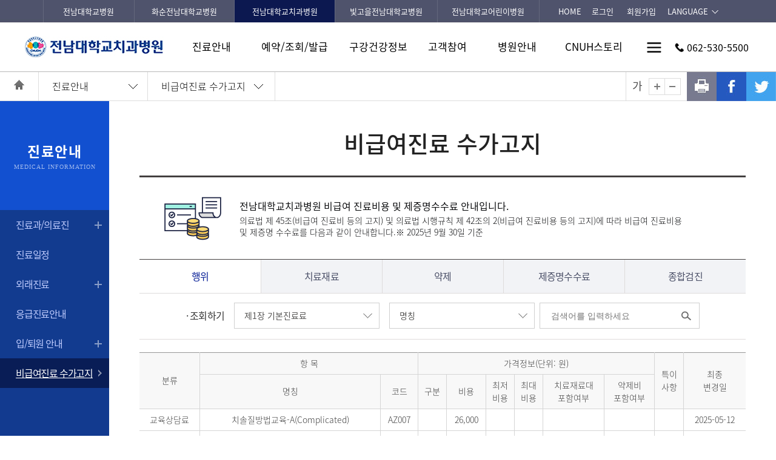

--- FILE ---
content_type: text/html;charset=UTF-8
request_url: https://www.cnudh.co.kr/nonpay.cs
body_size: 10332
content:























<!doctype html>
<html lang="KO">
<head>
<meta charset="utf-8">
<title>비급여진료 수가고지 : 전남대학교치과병원</title>




<link rel="shortcut icon" type="image/x-icon" href="/sites/cnudh/images/common/cnudh_favicon.ico" />





<meta http-equiv="X-UA-Compatible" content="IE=edge" />
<meta name="viewport" content="width=device-width, initial-scale=1, maximum-scale=1, minimum-scale=1, user-scalable=no " />
<meta name="format-detection" content="telephone=no" />
<meta name="keywords" content="">
<meta name="description" content="">
<meta property="og:type" content="website">
<meta property="og:title" content="비급여진료 수가고지 : 전남대학교치과병원">
<meta property="og:description" content="">
<meta property="og:image" content="http://www.cnudh.co.kr/sites/cnudh/images/common/logo.jpg">
<meta property="og:url" content="http://www.cnudh.co.kr/nonpay.cs">
<link rel="canonical" href="http://www.cnudh.co.kr/nonpay.cs">
<link rel="stylesheet" type="text/css" href="/templates/home/css/common.css" media="all">
<link rel="stylesheet" type="text/css" href="/templates/home/css/jquery-ui.css">
<link rel="stylesheet" type="text/css" href="/templates/home/css/sub.css" media="all">
<link rel="stylesheet" type="text/css" href="/templates/home/css/slick.css" media="all">
<link rel="stylesheet" type="text/css" href="/templates/home/css/board.css" media="all">
<link rel="stylesheet" type="text/css" href="/sites/cnudh/css/common.css">
<link rel="stylesheet" type="text/css" href="/sites/cnudh/css/sub.css">
<link rel="stylesheet" href="/templates/home/css/print.css" media="print" />

<!--[if lt IE 9]>
<script type="text/javascript" src="/templates/home/js/html5shiv-printshiv.min.js"></script>
<script type="text/javascript" src="/templates/home/js/respond.min.js"></script>
<![endif]-->
<script type="text/javascript" src="/templates/home/js/jquery-1.11.3.min.js"></script>
<script type="text/javascript" src="/templates/home/js/jquery.easing.1.3.js"></script>
<script type="text/javascript" src="/templates/home/js/jquery-ui-1.11.4.js"></script>
<script type="text/javascript" src="/js/sys.js"></script>
<script type="text/javascript" src="/templates/home/js/common.js"></script>
<script type="text/javascript" src="/templates/home/js/jquery.printElement.js"></script>
<script type="text/javascript" src="/templates/home/js/select.js"></script>
<script type="text/javascript" src="/templates/home/js/jquery.dotdotdot.min.js"></script>
<script type="text/javascript" src="/templates/home/js/jquery.bxslider.min.js"></script> <!-- 수정1218 -->
<script type="text/javascript" src="/templates/home/js/jquery.customSelect.js"></script>

<script type="text/javascript">
//<![CDATA[
	$(function() {
		$('.doctor .txt span').dotdotdot({
			watch: 'window'
		});
	});
//]]>
</script>
        <script type="text/javascript">
            document.onmousedown = disableclick;
            var msg_txt = "우클릭이 금지되어 있습니다.";
            function disableclick(event) {
                if (event.button == 2) {
                    alert(msg_txt);
                    return false;
                }
            }
        </script>
</head>
<body oncontextmenu='return false' onselectstart='return false' ondragstart='false'>

<!-- Skip -->
<div class="skipNav">
	<p><a href="#container" title="본문 바로가기">본문 바로가기</a></p>
</div>
<!-- //Skip -->

<div id="asideArea" class="fix">
	
<div id="totalClose"><a href="javascript:;">전체메뉴닫기</a></div>
<div class="scroll">
	<ul class="total_link">
		<li class="link_hm"><a href="/main.cs">HOME</a></li>
		<li class="link_lang">
			
			

<label for="mLangSelect" class="comment">Language</label>
<select class="selectStyle" id="mLangSelect" title="언어 선택" onchange="document.location.href=this.value;">
	<option value="" style="display:none;">Language</option>
	<option value="http://www.cnudh.co.kr/cnudh_eng/main.cs">English</option>
	<option value="http://www.cnudh.co.kr/cnudh_jap/main.cs">日本語</option>
	<option value="http://www.cnudh.co.kr/cnudh_chn/main.cs">中國語</option>
	<option value="http://www.cnudh.co.kr/cnudh_rus/main.cs">русский</option>
	<option value="http://www.cnudh.co.kr/cnudh_ara/main.cs">لغات أخرى</option>
</select>
			
		</li>
		<li class="link_site">
			<label for="mSiteSelect" class="comment">병원 선택</label>
			<select class="selectStyle" id="mSiteSelect" title="병원 바로가기" onchange="document.location.href=this.value;">
				<option value="https://www.cnuh.com/main.cs" >전남대학교병원</option>
				<option value="https://www.cnuhh.com/main.cs" >화순전남대학교병원</option>
				<option value="https://www.cnudh.co.kr/main.cs" selected="selected">전남대학교치과병원</option>
				<option value="https://www.cnubh.com/main.cs" >빛고을전남대학교병원</option>
				<option value="https://www.cnuhch.com/main.cs" >전남대학교어린이병원</option>
			</select>
		</li>
	</ul>

	<ul class="link_member">
		
		<li class="link_lg"><a href="/member/login.cs">로그인</a></li>
		<li class="link_join"><a href="/member/register/general.cs">회원가입</a></li>
		
  </ul>
<ul id="totalNav">
<li class="nav_item nav1 active"><a href="/sub.cs?m=8" class="nav_btn"  >진료안내</a>
<ul class="nav_list">
<li><a href="/sub.cs?m=14" class="nav_sbtn"  >진료과/의료진</a>
<ul class="desc_list">
<li><a href="/medical/info/dept.cs?m=14"   >진료과/의료진</a></li>
</ul>
</li>
<li><a href="/medical/schedule.cs?m=9"   >진료일정</a>
</li>
<li><a href="/sub.cs?m=25" class="nav_sbtn"  >외래진료</a>
<ul class="desc_list">
<li><a href="/sub.cs?m=25"   >외래진료안내</a></li>
</ul>
</li>
<li><a href="/sub.cs?m=11"   >응급진료안내</a>
</li>
<li><a href="/sub.cs?m=29" class="nav_sbtn"  >입/퇴원 안내</a>
<ul class="desc_list">
<li><a href="/sub.cs?m=29"   >입퇴원절차</a></li>
<li><a href="/sub.cs?m=30"   >입원생활안내</a></li>
</ul>
</li>
<li><a href="/nonpay.cs?m=13"   >비급여진료 수가고지</a>
</li>
</ul>
</li>
<li class="nav_item nav2"><a href="/sub.cs?m=32" class="nav_btn"  >예약/조회/발급</a>
<ul class="nav_list">
<li><a href="/sub.cs?m=36" class="nav_sbtn"  >진료예약</a>
<ul class="desc_list">
<li><a href="/sub.cs?m=36"   >진료예약안내</a></li>
<li><a href="/medical/reservation.cs?m=38"   >진료예약</a></li>
</ul>
</li>
<li><a href="/medical/inquiry/gubun.cs?m=33" class="nav_sbtn"  >진료예약조회</a>
<ul class="desc_list">
<li><a href="/medical/inquiry/member.cs?m=155"   >회원조회</a></li>
<li><a href="/medical/inquiry/nonmember.cs?m=156"   >비회원조회</a></li>
</ul>
</li>
<li><a href="/sub.cs?m=34"   >진단서발급</a>
</li>
<li><a href="/sub.cs?m=35"   >진료기록사본발급</a>
</li>
<li><a href="/sub.cs?m=173"   >대리처방 구비서류</a>
</li>
</ul>
</li>
<li class="nav_item nav3"><a href="/sub.cs?m=40" class="nav_btn"  >구강건강정보</a>
<ul class="nav_list">
<li><a href="/board/B0051.cs?m=40"   >구강건강정보</a>
</li>
<li><a href="/board/B0126.cs?m=132"   >구강건강상담</a>
</li>
<li><a href="/board/B0052.cs?m=41"   >치료 후 주의사항</a>
</li>
<li><a href="/board/B0212.cs?m=171"   >복약정보</a>
</li>
</ul>
</li>
<li class="nav_item nav4"><a href="/sub.cs?m=44" class="nav_btn"  >고객참여</a>
<ul class="nav_list">
<li><a href="/sub.cs?m=45"   >고객의소리</a>
</li>
<li><a href="/board/B0054.cs?m=157"   >칭찬합시다</a>
</li>
<li><a href="/sub.cs?m=44"   >환자의권리와의무</a>
</li>
<li><a href="/sub.cs?m=47"   >행동강령위반신고</a>
</li>
<li><a href="/board/B0056.cs?m=50"   >병원이용 FAQ</a>
</li>
</ul>
</li>
<li class="nav_item nav5"><a href="/sub.cs?m=51" class="nav_btn"  >병원안내</a>
<ul class="nav_list">
<li><a href="/sub.cs?m=58" class="nav_sbtn"  >병원소개</a>
<ul class="desc_list">
<li><a href="/sub.cs?m=158"   >병원장 인사말</a></li>
<li><a href="/sub.cs?m=59"   >설립목적</a></li>
<li><a href="/sub.cs?m=161"   >병원연혁</a></li>
<li><a href="/sub.cs?m=61"   >미션/비전/핵심가치</a></li>
<li><a href="/sub.cs?m=62"   >조직도</a></li>
<li><a href="/sub.cs?m=163"   >HI/캐릭터</a></li>
<li><a href="/sub.cs?m=64"   >주요현황</a></li>
<li><a href="/sub.cs?m=52"   >병원 홍보영상</a></li>
<li><a href="/sub.cs?m=174"   >권역장애인구강진료센터 홍보영상</a></li>
<li><a href="/board/B0248.cs?m=176"   >협력병원 안내</a></li>
</ul>
</li>
<li><a href="/sub.cs?m=70" class="nav_sbtn"  >병원소식</a>
<ul class="desc_list">
<li><a href="/board/B0057.cs?m=70"   >공지/소식</a></li>
<li><a href="/board/B0249.cs?m=177"   >의료진 언론보도</a></li>
<li><a href="/board/B0059.cs?m=71"   >치과병원 언론보도</a></li>
<li><a href="/board/B0061.cs?m=73"   >입찰정보</a></li>
<li><a href="https://cnuh.recruiter.co.kr/appsite/company/index"  target="_blank" title="새창" >채용정보 <span class="iblank"><img src="/templates/home/images/common/icon_blank.png" alt="새창"></span></a></li>
</ul>
</li>
<li><a href="/sub.cs?m=75" class="nav_sbtn"  >오시는길</a>
<ul class="desc_list">
<li><a href="/sub.cs?m=75"   >대중교통</a></li>
<li><a href="/sub.cs?m=76"   >자가용 이용</a></li>
</ul>
</li>
<li><a href="/sub.cs?m=78" class="nav_sbtn"  >종합안내도</a>
<ul class="desc_list">
<li><a href="/sub.cs?m=78"   >병원층별안내</a></li>
<li><a href="/sub.cs?m=79"   >원내편의시설</a></li>
<li><a href="/sub.cs?m=80"   >주차안내</a></li>
<li><a href="/sub.cs?m=82"   >전화번호안내</a></li>
</ul>
</li>
</ul>
</li>
<li class="nav_item nav6"><a href="/sub.cs?m=135" class="nav_btn"  >CNUH스토리</a>
<ul class="nav_list">
<li><a href="/story/nanum.cs?m=135"   >사랑나눔 행복더하기</a>
</li>
<li><a href="/board/B0054.cs?m=46"   >칭찬합시다</a>
</li>
<li><a href="/story/people.cs?m=134"   >인물포커스</a>
</li>
<li><a href="https://cnuh.com/fund/main.cs"  target="_blank" title="새창" >발전후원회 <span class="iblank"><img src="/templates/home/images/common/icon_blank.png" alt="새창"></span></a>
</li>
<li><a href="/board/B0123.cs?m=129"   >병원신문</a>
</li>
<li><a href="https://www.youtube.com/user/cnuhpr"  target="_blank" title="새창" >WEB TV <span class="iblank"><img src="/templates/home/images/common/icon_blank.png" alt="새창"></span></a>
</li>
<li><a href="/board/B0062.cs?m=124"   >병원소식사진</a>
</li>
<li><a href="/board/B0063.cs?m=125"   >동영상</a>
</li>
<li><a href="/board/B0064.cs?m=127"   >아트스페이스 갤러리</a>
</li>
</ul>
</li>
<li class="nav_item nav7"><a href="/sub.cs?m=104" class="nav_btn"  >이용안내</a>
<ul class="nav_list">
<li><a href="/member/login.cs?m=105"   >로그인</a>
</li>
<li><a href="/member/register/general.cs?m=106"   >회원가입</a>
</li>
<li><a href="/sub.cs?m=107" class="nav_sbtn"  >아이디/비밀번호찾기</a>
<ul class="desc_list">
<li><a href="/member/find/id.cs?m=113"   >아이디찾기</a></li>
<li><a href="/member/find/pw.cs?m=114"   >비밀번호찾기</a></li>
</ul>
</li>
<li><a href="/sub.cs?m=108"   >개인정보처리방침</a>
</li>
<li><a href="/sub.cs?m=109"   >영상정보처리기기운영방침</a>
</li>
<li><a href="/sub.cs?m=110"   >이메일무단수집거부</a>
</li>
<li><a href="/sub.cs?m=111"   >환자의권리와의무</a>
</li>
<li><a href="/sub.cs?m=112"   >정보공개및경영공시</a>
</li>
</ul>
</li>
<li class="nav_item nav8"><a href="/sub.cs?m=115" class="nav_btn"  >마이페이지</a>
<ul class="nav_list">
<li><a href="/board/B0053/my.cs?m=137"   >민원상담내역</a>
</li>
<li><a href="/medical/inquiry/my.cs?m=138"   >진료예약조회</a>
</li>
<li><a href="/medical/drug.cs?m=154"   >복약안내</a>
</li>
</ul>
</li>
</ul>

	<div class="m_site">
		<p>바로가기 서비스</p>
		
		




<ul>
	<li>
		<label for="siteList01" class="comment">전문진료센터</label>
		<select class="selectStyle" id="siteList01" title="전문진료센터 바로가기" onchange="gogo(this.value, this);">
			<option value="" style="display:none;">전문진료센터</option>
			<option value="">임플란트센터</option>
			<option value="">치과종합진료센터(학생진료실)</option>
			<option value="">장애인구강진료센터</option>
			<option value="">외국인진료실(International Dental Clinic)</option>
		</select>
	</li>
	<li>
		<label for="siteList02" class="comment">진료부서</label>
		
		
		<select class="selectStyle" id="siteList02" title="진료부서 바로가기" onchange="gogo(this.value, this);">
			<option value="" style="display:none;">진료부서</option>
			
			<option value="/medical/info/dept.cs?act=view&deptCd=PROS">치과보철과</option>
			
			<option value="/medical/info/dept.cs?act=view&deptCd=CONS">치과보존과</option>
			
			<option value="/medical/info/dept.cs?act=view&deptCd=PERI">치주과</option>
			
			<option value="/medical/info/dept.cs?act=view&deptCd=ORTH">치과교정과</option>
			
			<option value="/medical/info/dept.cs?act=view&deptCd=OMS">구강악안면외과</option>
			
			<option value="/medical/info/dept.cs?act=view&deptCd=PDEN">소아치과</option>
			
			<option value="/medical/info/dept.cs?act=view&deptCd=OM">구강내과</option>
			
			<option value="/medical/info/dept.cs?act=view&deptCd=OMR">영상치의학과</option>
			
			<option value="/medical/info/dept.cs?act=view&deptCd=IMPC">임플란트센터</option>
			
			<option value="/medical/info/dept.cs?act=view&deptCd=CFD">장애인구강진료센터</option>
			
			<option value="/medical/info/dept.cs?act=view&deptCd=CDC">치과종합진료센터</option>
			
			<option value="/medical/info/dept.cs?act=view&deptCd=D01">외국인진료실</option>
			
		</select>
	</li>
	<li>
		<label for="siteList03" class="comment">CNUH 네트워크</label>
		<select class="selectStyle" id="siteList03" title="CNUH 네트워크 바로가기" onchange="gogo(this.value, this);">
			<option value="" style="display:none;">CNUH 네트워크</option>
			<option value="http://www.jnu.ac.kr">전남대학교</option>
			<option value="http://www.cnuhirb.com">생명의학연구윤리심의위원회</option>
			<option value="http://ctc.cnuh.com">임상시험센터</option>
			<option value="http://bri.cnuh.com">의생명연구원</option>
			<option value="http://www.chnurare.co.kr">희귀난치질환통합케어센터</option>
			<option value="http://www.forchild.or.kr">해바라기이동센터</option>
			<option value="http://www.gbcmhc.or.kr">광주북구정신건강증진센터</option>
			<option value="https://smartcnuh.hunet.co.kr/Home">CNUH스마트캠퍼스</option>
		</select>
	</li>
	<li>
		<label for="siteList04" class="comment">패밀리사이트</label>
		<select class="selectStyle" id="siteList04" title="패밀리사이트 바로가기" onchange="gogo(this.value, this);">
			<option value="" style="display:none;">패밀리사이트</option>
			<option value="/cnuh/main.cs">전남대학교병원</option>
			<option value="/cnuhh/main.cs">화순전남대학교병원</option>
			<option value="/cnubh/main.cs">빛고을전남대학교병원</option>
			<option value="/cnudh/main.cs">전남대학교치과병원</option>
			<option value="http://medicine.chonnam.ac.kr">전남대학교의과대학</option>
			<option value="http://dent.chonnam.ac.kr">전남대학교치의학전문대학원</option>
			<option value="http://nursing.chonnam.ac.kr">전남대학교간호대학</option>
		</select>
	</li>
</ul>

		
	</div>
</div>

</div>

<div id="wrap">

	<header id="header">
		
<div class="tnbArea clearfix">
	<div class="siteList">
		<ul class="clearfix">

			<li class="site01"><a href="https://www.cnuh.com/main.cs">전남대학교병원</a></li>
			<li class="site02"><a href="https://www.cnuhh.com/main.cs">화순전남대학교병원</a></li>
			<li class="site03"><a href="https://www.cnudh.co.kr/main.cs" class="on">전남대학교치과병원</a></li>
			<li class="site04"><a href="https://www.cnubh.com/main.cs">빛고을전남대학교병원</a></li>
			<li class="site05"><a href="https://www.cnuhch.com/main.cs">전남대학교어린이병원</a></li>

			
		</ul>
	</div>
	<div class="loginWrap">
		<ul class="loginList clearfix">
			<li class="login01"><a href="/main.cs">HOME</a></li>
			
			<li class="login02"><a href="/member/login.cs">로그인</a></li>
			<li class="login03"><a href="/member/register/general.cs">회원가입</a></li>
			
			
			
<li class="select_btn"><a href="#">LANGUAGE</a>
	<div class="desc_box">
		<ul>
			<li><a href="/cnudh_eng/main.cs" title="새창열림" target="_blank">English</a></li>
			<li><a href="/cnudh_jpn/main.cs" title="새창열림" target="_blank">日本語</a></li>
			<li><a href="/cnudh_chn/main.cs" title="새창열림" target="_blank">中國語</a></li>
			<li><a href="/cnudh_rus/main.cs" title="새창열림" target="_blank">русский</a></li>
			<li><a href="/cnudh_ara/main.cs" title="새창열림" target="_blank">لغات أخرى</a></li>
		</ul>
	</div>
</li>
			
		</ul>
	</div>
</div>


<div id="headNav">
	<div id="gnbWrap">
		<div class="innerZone">
			<div id="totalOpen"><a href="javascript:;">전체메뉴보기</a></div>
			<h1 class="logo">
				
					
					
					
						<a href="/main.cs"><img src="/sites/cnudh/images/common/logo.jpg" alt="전남대학교치과병원"></a>
					
					
					
				
			</h1>

			<div id="gnbArea">
<ul class="gnb_depth1">
<li class="depth1 menu01 active"><a href="/sub.cs?m=8" class="depth1_btn"  >진료안내</a>
<div class="gnb_cont">
	<div class="depth1_title">
		<h2>진료안내</h2>
		<p class="depth1_txt01">환자들 얼굴에 미소를<br />부르는 친절한 스마트병원이<br />되겠습니다.</p>
		<p class="depth1_txt02">치과병원 대표전화번호<span>062-530-5500</span></p>
	</div>
<ul class="gnb_depth2 clearfix">
<li class="i1"><a href="/sub.cs?m=14" class="depth2_btn"  >진료과/의료진</a>
<ul class="gnb_depth3">
<li><a href="/medical/info/dept.cs?m=14"   >진료과/의료진</a></li>
</ul>
</li>
<li class="i2"><a href="/medical/schedule.cs?m=9" class="depth2_btn"  >진료일정</a>
</li>
<li class="i3"><a href="/sub.cs?m=25" class="depth2_btn"  >외래진료</a>
<ul class="gnb_depth3">
<li><a href="/sub.cs?m=25"   >외래진료안내</a></li>
</ul>
</li>
<li class="i4"><a href="/sub.cs?m=11" class="depth2_btn"  >응급진료안내</a>
</li>
<li class="i5"><a href="/sub.cs?m=29" class="depth2_btn"  >입/퇴원 안내</a>
<ul class="gnb_depth3">
<li><a href="/sub.cs?m=29"   >입퇴원절차</a></li>
<li><a href="/sub.cs?m=30"   >입원생활안내</a></li>
</ul>
</li>
<li class="i6"><a href="/nonpay.cs?m=13" class="depth2_btn"  >비급여진료 수가고지</a>
</li>
</ul>
</div>
</li>
<li class="depth1 menu02"><a href="/sub.cs?m=32" class="depth1_btn"  >예약/조회/발급</a>
<div class="gnb_cont">
	<div class="depth1_title">
		<h2>예약/조회/발급</h2>
		<p class="depth1_txt01">환자들 얼굴에 미소를<br />부르는 친절한 스마트병원이<br />되겠습니다.</p>
		<p class="depth1_txt02">치과병원 대표전화번호<span>062-530-5500</span></p>
	</div>
<ul class="gnb_depth2 clearfix">
<li class="i1"><a href="/sub.cs?m=36" class="depth2_btn"  >진료예약</a>
<ul class="gnb_depth3">
<li><a href="/sub.cs?m=36"   >진료예약안내</a></li>
<li><a href="/medical/reservation.cs?m=38"   >진료예약</a></li>
</ul>
</li>
<li class="i2"><a href="/medical/inquiry/gubun.cs?m=33" class="depth2_btn"  >진료예약조회</a>
<ul class="gnb_depth3">
<li><a href="/medical/inquiry/member.cs?m=155"   >회원조회</a></li>
<li><a href="/medical/inquiry/nonmember.cs?m=156"   >비회원조회</a></li>
</ul>
</li>
<li class="i3"><a href="/sub.cs?m=34" class="depth2_btn"  >진단서발급</a>
</li>
<li class="i4"><a href="/sub.cs?m=35" class="depth2_btn"  >진료기록사본발급</a>
</li>
<li class="i5"><a href="/sub.cs?m=173" class="depth2_btn"  >대리처방 구비서류</a>
</li>
</ul>
</div>
</li>
<li class="depth1 menu03"><a href="/sub.cs?m=40" class="depth1_btn"  >구강건강정보</a>
<div class="gnb_cont">
	<div class="depth1_title">
		<h2>구강건강정보</h2>
		<p class="depth1_txt01">환자들 얼굴에 미소를<br />부르는 친절한 스마트병원이<br />되겠습니다.</p>
		<p class="depth1_txt02">치과병원 대표전화번호<span>062-530-5500</span></p>
	</div>
<ul class="gnb_depth2 clearfix">
<li class="i1"><a href="/board/B0051.cs?m=40" class="depth2_btn"  >구강건강정보</a>
</li>
<li class="i2"><a href="/board/B0126.cs?m=132" class="depth2_btn"  >구강건강상담</a>
</li>
<li class="i3"><a href="/board/B0052.cs?m=41" class="depth2_btn"  >치료 후 주의사항</a>
</li>
<li class="i4"><a href="/board/B0212.cs?m=171" class="depth2_btn"  >복약정보</a>
</li>
</ul>
</div>
</li>
<li class="depth1 menu04"><a href="/sub.cs?m=44" class="depth1_btn"  >고객참여</a>
<div class="gnb_cont">
	<div class="depth1_title">
		<h2>고객참여</h2>
		<p class="depth1_txt01">환자들 얼굴에 미소를<br />부르는 친절한 스마트병원이<br />되겠습니다.</p>
		<p class="depth1_txt02">치과병원 대표전화번호<span>062-530-5500</span></p>
	</div>
<ul class="gnb_depth2 clearfix">
<li class="i1"><a href="/sub.cs?m=45" class="depth2_btn"  >고객의소리</a>
</li>
<li class="i2"><a href="/board/B0054.cs?m=157" class="depth2_btn"  >칭찬합시다</a>
</li>
<li class="i3"><a href="/sub.cs?m=44" class="depth2_btn"  >환자의권리와의무</a>
</li>
<li class="i4"><a href="/sub.cs?m=47" class="depth2_btn"  >행동강령위반신고</a>
</li>
<li class="i5"><a href="/board/B0056.cs?m=50" class="depth2_btn"  >병원이용 FAQ</a>
</li>
</ul>
</div>
</li>
<li class="depth1 menu05"><a href="/sub.cs?m=51" class="depth1_btn"  >병원안내</a>
<div class="gnb_cont">
	<div class="depth1_title">
		<h2>병원안내</h2>
		<p class="depth1_txt01">환자들 얼굴에 미소를<br />부르는 친절한 스마트병원이<br />되겠습니다.</p>
		<p class="depth1_txt02">치과병원 대표전화번호<span>062-530-5500</span></p>
	</div>
<ul class="gnb_depth2 clearfix">
<li class="i1"><a href="/sub.cs?m=58" class="depth2_btn"  >병원소개</a>
<ul class="gnb_depth3">
<li><a href="/sub.cs?m=158"   >병원장 인사말</a></li>
<li><a href="/sub.cs?m=59"   >설립목적</a></li>
<li><a href="/sub.cs?m=161"   >병원연혁</a></li>
<li><a href="/sub.cs?m=61"   >미션/비전/핵심가치</a></li>
<li><a href="/sub.cs?m=62"   >조직도</a></li>
<li><a href="/sub.cs?m=163"   >HI/캐릭터</a></li>
<li><a href="/sub.cs?m=64"   >주요현황</a></li>
<li><a href="/sub.cs?m=52"   >병원 홍보영상</a></li>
<li><a href="/sub.cs?m=174"   >권역장애인구강진료센터 홍보영상</a></li>
<li><a href="/board/B0248.cs?m=176"   >협력병원 안내</a></li>
</ul>
</li>
<li class="i2"><a href="/sub.cs?m=70" class="depth2_btn"  >병원소식</a>
<ul class="gnb_depth3">
<li><a href="/board/B0057.cs?m=70"   >공지/소식</a></li>
<li><a href="/board/B0249.cs?m=177"   >의료진 언론보도</a></li>
<li><a href="/board/B0059.cs?m=71"   >치과병원 언론보도</a></li>
<li><a href="/board/B0061.cs?m=73"   >입찰정보</a></li>
<li><a href="https://cnuh.recruiter.co.kr/appsite/company/index"  target="_blank" title="새창" >채용정보 <span class="iblank"><img src="/templates/home/images/common/icon_blank.png" alt="새창"></span></a></li>
</ul>
</li>
<li class="i3"><a href="/sub.cs?m=75" class="depth2_btn"  >오시는길</a>
<ul class="gnb_depth3">
<li><a href="/sub.cs?m=75"   >대중교통</a></li>
<li><a href="/sub.cs?m=76"   >자가용 이용</a></li>
</ul>
</li>
<li class="i4"><a href="/sub.cs?m=78" class="depth2_btn"  >종합안내도</a>
<ul class="gnb_depth3">
<li><a href="/sub.cs?m=78"   >병원층별안내</a></li>
<li><a href="/sub.cs?m=79"   >원내편의시설</a></li>
<li><a href="/sub.cs?m=80"   >주차안내</a></li>
<li><a href="/sub.cs?m=82"   >전화번호안내</a></li>
</ul>
</li>
</ul>
</div>
</li>
<li class="depth1 menu06"><a href="/sub.cs?m=135" class="depth1_btn"  >CNUH스토리</a>
<div class="gnb_cont">
	<div class="depth1_title">
		<h2>CNUH스토리</h2>
		<p class="depth1_txt01">환자들 얼굴에 미소를<br />부르는 친절한 스마트병원이<br />되겠습니다.</p>
		<p class="depth1_txt02">치과병원 대표전화번호<span>062-530-5500</span></p>
	</div>
<ul class="gnb_depth2 clearfix">
<li class="i1"><a href="/story/nanum.cs?m=135" class="depth2_btn"  >사랑나눔 행복더하기</a>
</li>
<li class="i2"><a href="/board/B0054.cs?m=46" class="depth2_btn"  >칭찬합시다</a>
</li>
<li class="i3"><a href="/story/people.cs?m=134" class="depth2_btn"  >인물포커스</a>
</li>
<li class="i4"><a href="https://cnuh.com/fund/main.cs" class="depth2_btn" target="_blank" title="새창" >발전후원회 <span class="iblank"><img src="/templates/home/images/common/icon_blank.png" alt="새창"></span></a>
</li>
<li class="i5"><a href="/board/B0123.cs?m=129" class="depth2_btn"  >병원신문</a>
</li>
<li class="i6"><a href="https://www.youtube.com/user/cnuhpr" class="depth2_btn" target="_blank" title="새창" >WEB TV <span class="iblank"><img src="/templates/home/images/common/icon_blank.png" alt="새창"></span></a>
</li>
<li class="i7"><a href="/board/B0062.cs?m=124" class="depth2_btn"  >병원소식사진</a>
</li>
<li class="i8"><a href="/board/B0063.cs?m=125" class="depth2_btn"  >동영상</a>
</li>
<li class="i9"><a href="/board/B0064.cs?m=127" class="depth2_btn"  >아트스페이스 갤러리</a>
</li>
</ul>
</div>
</li>
</ul>


			</div>





			<script type="text/javascript" src="/templates/home/js/head_nav.js"></script>



			<div class="btnArea">
				<!--<p class="btnSearch"><button type="button"><img src="/templates/home/images/common/btn_search.jpg" alt="검색" /></button></p>-->
				
				<p class="lnbControl"><button type="button" class="lnbOn"><img src="/templates/home/images/common/btn_sitemap.jpg" alt="메뉴 펼치기" /></button></p>
				<p class="lnbCloseBox"><button type="button" class="lnbClose"><img src="/templates/home/images/common/btn_close.jpg" alt="메뉴 접기" /></button></p>
				
					
						<div class="gnbCall">062-530-5500</div>
					
					
					
					
				
			</div>

		</div>
	</div>
	<div class="allMenuWrap">
<ul class="allMenu">
<li>
<div class="gnb_cont">
	<h2>진료안내</h2>
<ul class="gnb_depth2 clearfix">
<li class="i1"><a href="/sub.cs?m=14" class="depth2_btn"  >진료과/의료진</a>
<ul class="gnb_depth3">
<li><a href="/medical/info/dept.cs?m=14"   >진료과/의료진</a></li>
</ul>
</li>
<li class="i2"><a href="/medical/schedule.cs?m=9" class="depth2_btn"  >진료일정</a>
</li>
<li class="i3"><a href="/sub.cs?m=25" class="depth2_btn"  >외래진료</a>
<ul class="gnb_depth3">
<li><a href="/sub.cs?m=25"   >외래진료안내</a></li>
</ul>
</li>
<li class="i4"><a href="/sub.cs?m=11" class="depth2_btn"  >응급진료안내</a>
</li>
<li class="i5"><a href="/sub.cs?m=29" class="depth2_btn"  >입/퇴원 안내</a>
<ul class="gnb_depth3">
<li><a href="/sub.cs?m=29"   >입퇴원절차</a></li>
<li><a href="/sub.cs?m=30"   >입원생활안내</a></li>
</ul>
</li>
<li class="i6"><a href="/nonpay.cs?m=13" class="depth2_btn"  >비급여진료 수가고지</a>
</li>
</ul>
</div>
</li>
<li>
<div class="gnb_cont">
	<h2>예약/조회/발급</h2>
<ul class="gnb_depth2 clearfix">
<li class="i1"><a href="/sub.cs?m=36" class="depth2_btn"  >진료예약</a>
<ul class="gnb_depth3">
<li><a href="/sub.cs?m=36"   >진료예약안내</a></li>
<li><a href="/medical/reservation.cs?m=38"   >진료예약</a></li>
</ul>
</li>
<li class="i2"><a href="/medical/inquiry/gubun.cs?m=33" class="depth2_btn"  >진료예약조회</a>
<ul class="gnb_depth3">
<li><a href="/medical/inquiry/member.cs?m=155"   >회원조회</a></li>
<li><a href="/medical/inquiry/nonmember.cs?m=156"   >비회원조회</a></li>
</ul>
</li>
<li class="i3"><a href="/sub.cs?m=34" class="depth2_btn"  >진단서발급</a>
</li>
<li class="i4"><a href="/sub.cs?m=35" class="depth2_btn"  >진료기록사본발급</a>
</li>
<li class="i5"><a href="/sub.cs?m=173" class="depth2_btn"  >대리처방 구비서류</a>
</li>
</ul>
</div>
</li>
<li>
<div class="gnb_cont">
	<h2>구강건강정보</h2>
<ul class="gnb_depth2 clearfix">
<li class="i1"><a href="/board/B0051.cs?m=40" class="depth2_btn"  >구강건강정보</a>
</li>
<li class="i2"><a href="/board/B0126.cs?m=132" class="depth2_btn"  >구강건강상담</a>
</li>
<li class="i3"><a href="/board/B0052.cs?m=41" class="depth2_btn"  >치료 후 주의사항</a>
</li>
<li class="i4"><a href="/board/B0212.cs?m=171" class="depth2_btn"  >복약정보</a>
</li>
</ul>
</div>
</li>
<li>
<div class="gnb_cont">
	<h2>고객참여</h2>
<ul class="gnb_depth2 clearfix">
<li class="i1"><a href="/sub.cs?m=45" class="depth2_btn"  >고객의소리</a>
</li>
<li class="i2"><a href="/board/B0054.cs?m=157" class="depth2_btn"  >칭찬합시다</a>
</li>
<li class="i3"><a href="/sub.cs?m=44" class="depth2_btn"  >환자의권리와의무</a>
</li>
<li class="i4"><a href="/sub.cs?m=47" class="depth2_btn"  >행동강령위반신고</a>
</li>
<li class="i5"><a href="/board/B0056.cs?m=50" class="depth2_btn"  >병원이용 FAQ</a>
</li>
</ul>
</div>
</li>
<li>
<div class="gnb_cont">
	<h2>병원안내</h2>
<ul class="gnb_depth2 clearfix">
<li class="i1"><a href="/sub.cs?m=58" class="depth2_btn"  >병원소개</a>
<ul class="gnb_depth3">
<li><a href="/sub.cs?m=158"   >병원장 인사말</a></li>
<li><a href="/sub.cs?m=59"   >설립목적</a></li>
<li><a href="/sub.cs?m=161"   >병원연혁</a></li>
<li><a href="/sub.cs?m=61"   >미션/비전/핵심가치</a></li>
<li><a href="/sub.cs?m=62"   >조직도</a></li>
<li><a href="/sub.cs?m=163"   >HI/캐릭터</a></li>
<li><a href="/sub.cs?m=64"   >주요현황</a></li>
<li><a href="/sub.cs?m=52"   >병원 홍보영상</a></li>
<li><a href="/sub.cs?m=174"   >권역장애인구강진료센터 홍보영상</a></li>
<li><a href="/board/B0248.cs?m=176"   >협력병원 안내</a></li>
</ul>
</li>
<li class="i2"><a href="/sub.cs?m=70" class="depth2_btn"  >병원소식</a>
<ul class="gnb_depth3">
<li><a href="/board/B0057.cs?m=70"   >공지/소식</a></li>
<li><a href="/board/B0249.cs?m=177"   >의료진 언론보도</a></li>
<li><a href="/board/B0059.cs?m=71"   >치과병원 언론보도</a></li>
<li><a href="/board/B0061.cs?m=73"   >입찰정보</a></li>
<li><a href="https://cnuh.recruiter.co.kr/appsite/company/index"  target="_blank" title="새창" >채용정보 <span class="iblank"><img src="/templates/home/images/common/icon_blank.png" alt="새창"></span></a></li>
</ul>
</li>
<li class="i3"><a href="/sub.cs?m=75" class="depth2_btn"  >오시는길</a>
<ul class="gnb_depth3">
<li><a href="/sub.cs?m=75"   >대중교통</a></li>
<li><a href="/sub.cs?m=76"   >자가용 이용</a></li>
</ul>
</li>
<li class="i4"><a href="/sub.cs?m=78" class="depth2_btn"  >종합안내도</a>
<ul class="gnb_depth3">
<li><a href="/sub.cs?m=78"   >병원층별안내</a></li>
<li><a href="/sub.cs?m=79"   >원내편의시설</a></li>
<li><a href="/sub.cs?m=80"   >주차안내</a></li>
<li><a href="/sub.cs?m=82"   >전화번호안내</a></li>
</ul>
</li>
</ul>
</div>
</li>
<li>
<div class="gnb_cont">
	<h2>CNUH스토리</h2>
<ul class="gnb_depth2 clearfix">
<li class="i1"><a href="/story/nanum.cs?m=135" class="depth2_btn"  >사랑나눔 행복더하기</a>
</li>
<li class="i2"><a href="/board/B0054.cs?m=46" class="depth2_btn"  >칭찬합시다</a>
</li>
<li class="i3"><a href="/story/people.cs?m=134" class="depth2_btn"  >인물포커스</a>
</li>
<li class="i4"><a href="https://cnuh.com/fund/main.cs" class="depth2_btn" target="_blank" title="새창" >발전후원회 <span class="iblank"><img src="/templates/home/images/common/icon_blank.png" alt="새창"></span></a>
</li>
<li class="i5"><a href="/board/B0123.cs?m=129" class="depth2_btn"  >병원신문</a>
</li>
<li class="i6"><a href="https://www.youtube.com/user/cnuhpr" class="depth2_btn" target="_blank" title="새창" >WEB TV <span class="iblank"><img src="/templates/home/images/common/icon_blank.png" alt="새창"></span></a>
</li>
<li class="i7"><a href="/board/B0062.cs?m=124" class="depth2_btn"  >병원소식사진</a>
</li>
<li class="i8"><a href="/board/B0063.cs?m=125" class="depth2_btn"  >동영상</a>
</li>
<li class="i9"><a href="/board/B0064.cs?m=127" class="depth2_btn"  >아트스페이스 갤러리</a>
</li>
</ul>
</div>
</li>
</ul>

	</div>
	<div class="allMenuBg"></div>
</div><!-- // headNav -->
	</header>

	<main id="container" class="clearfix">
		
		<div id="contHead">
			

<div id="location">
	<div class="frame">
		<ol id="locDepth">
			<li class="depth_home"><a href="/main.cs">홈</a></li>
			<li class="depth_list" id="depth1"><a href="javascript:;" class="depth_btn">진료안내</a>
<div class="desc_box"><ul>
<li  class="active"><a href="/sub.cs?m=8"  class="active"  >진료안내</a>
<li ><a href="/sub.cs?m=32"   >예약/조회/발급</a>
<li ><a href="/sub.cs?m=40"   >구강건강정보</a>
<li ><a href="/sub.cs?m=44"   >고객참여</a>
<li ><a href="/sub.cs?m=51"   >병원안내</a>
<li ><a href="/sub.cs?m=135"   >CNUH스토리</a>
<li ><a href="/sub.cs?m=104"   >이용안내</a>
<li ><a href="/sub.cs?m=115"   >마이페이지</a>
</ul></div>
</li>
<li class="depth_list" id="depth2"><a href="javascript:;" class="depth_btn">비급여진료 수가고지</a>
<div class="desc_box"><ul>
<li ><a href="/sub.cs?m=14"   >진료과/의료진</a>
<li ><a href="/medical/schedule.cs?m=9"   >진료일정</a>
<li ><a href="/sub.cs?m=25"   >외래진료</a>
<li ><a href="/sub.cs?m=11"   >응급진료안내</a>
<li ><a href="/sub.cs?m=29"   >입/퇴원 안내</a>
<li  class="active"><a href="/nonpay.cs?m=13"  class="active"  >비급여진료 수가고지</a>
</ul></div>
</li>

		</ol><!-- // locDepth -->
		<dl id="locMobile">
			<dt class="noneSub"><a href="#">비급여진료 수가고지</a></dt>

		</dl><!-- // locMobile -->

	</div><!-- // frame -->

</div><!-- // location -->
<div id="headUtil">
	<ul class="desc_list">
		<li class="zoom">
			<dl>
				<dt>가</dt>
				<dd><a href="#" class="zoom_in"><img src="/templates/home/images/sub/zoomIn.jpg" alt="확대" /></a></dd>
				<dd><a href="#" class="zoom_out"><img src="/templates/home/images/sub/zoomOut.jpg" alt="축소" /></a></dd>
			</dl>
		</li>
		<li class="print"><a href="#인쇄" onclick="window.print();return false;" title="본문내용 인쇄하기" class="print"><img src="/templates/home/images/sub/btn_print.jpg" alt="인쇄"></a></li>
		<li class="link_fb"><a href="javascript:sendSns('facebook', document.title, window.location.href);"><img src="/templates/home/images/sub/btn_snsFb.jpg" alt="페이스북"></a></li>
		<li class="link_tw"><a href="javascript:sendSns('twitter', document.title, window.location.href);"><img src="/templates/home/images/sub/btn_snsTw.jpg" alt="트위터"></a></li>
	</ul>
</div><!-- // headUtil -->
<script type="text/javascript" src="/js/sns_share.js"></script>
		</div>
		<div id="snb">
			

	<h2 class="tit05"><p>진료안내<span>MEDICAL INFORMATION</span></p></h2>
	<div class="snbList">
<ul><li ><a href="/sub.cs?m=14"   >진료과/의료진</a><div><ul class="snb3depth"><li ><a href="/medical/info/dept.cs?m=14"   >진료과/의료진</a></li></ul></div></li><li ><a href="/medical/schedule.cs?m=9"   >진료일정</a></li><li ><a href="/sub.cs?m=25"   >외래진료</a><div><ul class="snb3depth"><li ><a href="/sub.cs?m=25"   >외래진료안내</a></li></ul></div></li><li ><a href="/sub.cs?m=11"   >응급진료안내</a></li><li ><a href="/sub.cs?m=29"   >입/퇴원 안내</a><div><ul class="snb3depth"><li ><a href="/sub.cs?m=29"   >입퇴원절차</a></li><li ><a href="/sub.cs?m=30"   >입원생활안내</a></li></ul></div></li><li  class="selected"><a href="/nonpay.cs?m=13"   >비급여진료 수가고지</a></li></ul>
	</div>



	<script type="text/javascript" src="/templates/home/js/snb.js"></script>
		</div>
		<div id="contentGroup">
			<div id="contents">
				<h3 class="pageTit">비급여진료 수가고지</h3>
				
				 






<div class="cont_hTxt cont_biGeupyeo">
<dl>
	<dt>전남대학교치과병원 비급여 진료비용 및 제증명수수료 안내입니다.</dt>
	<dd>의료법 제 45조(비급여 진료비 등의 고지) 및 의료법 시행규칙 제 42조의 2(비급여 진료비용 등의 고지)에 따라 비급여 진료비용 및 제증명 수수료를 다음과 같이 안내합니다.※ 2025년 9월 30일 기준</dd>
</dl>
</div>

<div class="pageTab contTab">
<ul>
	<li class="active"><a href="?category1=1"><span>행위</span></a></li>
	<li><a href="?category1=2">치료재료</a></li>
	<li><a href="?category1=3">약제</a></li>
	<li><a href="?category1=4">제증명수수료</a></li>
	
		

		
		
	
	<li><a href="?category1=6">종합검진</a></li>
</ul>
</div>

<form id="nonpayFrm" action="/nonpay.cs?category1=1" method="post">
	<input type="hidden" name="pageIndex" value="1"/>
	<input type="hidden" name="hosptGb" value="D"/>
	<div class="biGeupyeoInput clearfix">
		<p>· 조회하기</p>

		<ul class="biGeupyeoSelect">
			<li>
				<label class="comment" for="biGeupyeoSelect01">제1장 기본진료료</label>
			</li>
			<li class="Select">
				<select name="category2" class="selectStyle" id="biGeupyeoSelect01" title="">
					
						<option value="1" selected="selected">제1장 기본진료료</option>
					
						<option value="1-1" >제1-1장 상급병실료 차액</option>
					
						<option value="2" >제2장 검사료</option>
					
						<option value="3" >제3장 영상진단 및 방사선 치료료</option>
					
						<option value="10" >제10장 치과처치 및 수술료</option>
					
						<option value="18" >제18장 치과의 보철료</option>
					
						<option value="98" >위탁검사(해외)</option>
					
						<option value="99" >기타</option>
					
				</select>
			</li>
			<li>
				<label class="comment" for="biGeupyeoSelect02">명칭</label>
			</li>
			<li class="Select">
				<select name="searchCondition" class="selectStyle" id="biGeupyeoSelect02" title="">
					<option value="title" >명칭</option>
					<option value="code" >코드</option>
				</select>
			</li>
			<li>
				<label class="comment" for="searchKeyword">검색어</label>
			</li>
			<li class="biGeupyeoSearchText">
				<input type="text" name="searchKeyword" id="searchKeyword" class="text" placeholder="검색어를 입력하세요" value="" /><input class="btn" id="submitBtn" type="submit" value="검색" />
			</li>
		</ul>
	</div>
</form>

<p class="tableDrag"><span>좌,우로 드래그 하세요</span></p>
<div class="table_wrap">
<table class="cont_table captionNone">
	<caption>진료비용 및 제증명수수료 안내
		<p>다음 표는 분류, 항목, 가격정보 등으로 구성되어 있는 진료비용 및 제증명수수료 안내 입니다.</p>
	</caption>
	<thead>
		<tr>
			<th class="row" rowspan="2" scope="col">분류</th>
			<th colspan="2" scope="colgroup">항 목</th>
			<th colspan="6" scope="colgroup">가격정보(단위: 원)</th>
			<th rowspan="2" scope="col">특이<br />사항</th>
			<th rowspan="2" scope="col">최종<br />변경일</th>
		</tr>
		<tr>
			<th scope="col">명칭</th>
			<th scope="col">코드</th>
			<th scope="col">구분</th>
			<th scope="col">비용</th>
			<th scope="col">최저<br />
				비용</th>
			<th scope="col">최대<br />
				비용</th>
			<th scope="col">치료재료대<br />
				포함여부</th>
			<th scope="col">약제비<br />
				포함여부</th>
		</tr>
	</thead>
	<tbody>
		
			<tr>
				<td class="row">교육상담료</td>
				<td>치솔질방법교육-A(Complicated)</td>
				<td>AZ007</td>
				<td></td>
				<td>26,000</td>
				<td></td>
				<td></td>
				<td></td>
				<td></td>
				<td></td>
				<td>
					
					
					2025-05-12
					
				</td>
			</tr>
		
			<tr>
				<td class="row">교육상담료</td>
				<td>치솔질방법교육-A(Uncomplicated)</td>
				<td>AZ007</td>
				<td></td>
				<td>13,000</td>
				<td></td>
				<td></td>
				<td></td>
				<td></td>
				<td></td>
				<td>
					
					
					2025-05-12
					
				</td>
			</tr>
		
			<tr>
				<td class="row">교육상담료</td>
				<td>치솔질방법교육-A(Complicated)</td>
				<td>AZ007</td>
				<td></td>
				<td>47,000</td>
				<td></td>
				<td></td>
				<td></td>
				<td></td>
				<td></td>
				<td>
					
					
					2025-05-12
					
				</td>
			</tr>
		
			<tr>
				<td class="row">교육상담료</td>
				<td>치솔질방법교육-A(Uncomplicated)</td>
				<td>AZ007</td>
				<td></td>
				<td>33,000</td>
				<td></td>
				<td></td>
				<td></td>
				<td></td>
				<td></td>
				<td>
					
					
					2025-05-12
					
				</td>
			</tr>
		
			<tr>
				<td class="row">교육상담료</td>
				<td>치솔질방법교육-B(Complicated)</td>
				<td>AZ007</td>
				<td></td>
				<td>41,000</td>
				<td></td>
				<td></td>
				<td></td>
				<td></td>
				<td></td>
				<td>
					
					
					2025-05-12
					
				</td>
			</tr>
		
			<tr>
				<td class="row">교육상담료</td>
				<td>치솔질방법교육-B(Uncomplicated)</td>
				<td>AZ007</td>
				<td></td>
				<td>27,000</td>
				<td></td>
				<td></td>
				<td></td>
				<td></td>
				<td></td>
				<td>
					
					
					2025-05-12
					
				</td>
			</tr>
		
			<tr>
				<td class="row">교육상담료</td>
				<td>전문가 잇솔질 - A (CFD용)</td>
				<td>AZ007</td>
				<td></td>
				<td>60,000</td>
				<td></td>
				<td></td>
				<td></td>
				<td></td>
				<td></td>
				<td>
					
					
					2025-05-12
					
				</td>
			</tr>
		
			<tr>
				<td class="row">교육상담료</td>
				<td>전문가 잇솔질 - B (CFD용)</td>
				<td>AZ007</td>
				<td></td>
				<td>42,000</td>
				<td></td>
				<td></td>
				<td></td>
				<td></td>
				<td></td>
				<td>
					
					
					2025-05-12
					
				</td>
			</tr>
		
			<tr>
				<td class="row">교육상담료</td>
				<td>전문가 잇솔질 - C (CFD용)</td>
				<td>AZ007</td>
				<td></td>
				<td>21,000</td>
				<td></td>
				<td></td>
				<td></td>
				<td></td>
				<td></td>
				<td>
					
					
					2025-05-12
					
				</td>
			</tr>
		
		
	</tbody>
</table>
</div>



<div class="programPage">
	<ul>
		<li class="active"><a href="#"><strong>1</strong></a></li>

	</ul>
</div>

				<div class="pageSatisfy_wrap">
					




					





<div class="satisfy_form">

	<form id="writeSiteContentComment" action="/content/comment.cs" method="post" onsubmit="return checkContentComment(this);">
		<input type="hidden" name="m" value="" />
		<input type="hidden" name="siteId" value="cnudh" />
		<input type="hidden" name="menuId" value="13" />
		<fieldset>
			<legend>고객만족도 평가</legend>
			<ul class="clearfix">
				<li class="satisfy_ask"><label for="stsfdgCn">현재페이지에서 제공되는 서비스에 대하여 만족하십니까?</label></li>
				<li class="satisfy_grade">현재만족도<span class="grade_off"><span class="grade_on" style="width:90.0%;">90.0%</span></span></li>
			</ul>
			<ul class="satisfy_input clearfix">
				<li class="satisfy_select">
					<select id="grade" name="grade" class="selectStyle" title="평가점수 선택">
						<option value="10">매우만족</option>
						<option value="8">만족</option>
						<option value="6">보통</option>
						<option value="4">불만족</option>
						<option value="2">매우불만족</option>
					</select>
				</li>
				<li class="satisfy_text"><input type="text" class="text" name="content" id="content" title="현재 페이지를 평가해주세요." placeholder="여러분의 소중한 의견 부탁드리겠습니다."></li>
				<li class="satisfy_btn"><input type="submit" class="btn" value="작성"></li>
			</ul>
		</fieldset>
	</form>
	<script type="text/javascript">
	function checkContentComment(form){
		if(form.content.value == ""){
			alert("평가점수 및 내용을 입력해주세요.");
			form.content.focus();
			return false;
		}
		return true;
	}
	</script>
</div>

				</div>
			</div>
		</div>
	</main>

	<footer id="footer">
		
		




<!-- Global site tag (gtag.js) - Google Analytics -->
<script async src="https://www.googletagmanager.com/gtag/js?id=UA-125499657-1"></script>
<script>
  window.dataLayer = window.dataLayer || [];
  function gtag(){dataLayer.push(arguments);}
  gtag('js', new Date());

  gtag('config', 'UA-125499657-1');
</script>

<div class="foot_inner">
	<div id="footSite" class="clearfix">
		<ul class="site_list clearfix">
			<li id="siteItem1" class="site_item">
				<a href="#">패밀리사이트 바로가기</a>
				<div class="desc_box">
					<ul>
						<li><a href="//www.cnuh.com/main.cs" target="_blank">전남대학교병원</a></li>
						<li><a href="//www.cnuhh.com/main.cs" target="_blank">화순전남대학교병원</a></li>
						<li><a href="//www.cnubh.com/main.cs" target="_blank">빛고을전남대학교병원</a></li>
						<li><a href="//www.cnudh.co.kr/main.cs" target="_blank">전남대학교치과병원</a></li>
					</ul>
					<ul>
						<li><a href="http://medicine.chonnam.ac.kr" target="_blank">전남대학교의과대학</a></li>
						<li><a href="http://dent.chonnam.ac.kr" target="_blank">전남대학교치의학전문대학원</a></li>
						<li><a href="http://nursing.chonnam.ac.kr" target="_blank">전남대학교간호대학</a></li>
						<li><a href="http://cnudhirb.com/main.php" target="_blank">생명의학연구윤리심의위원회</a></li>
					</ul>
				</div>
			</li>
			<li id="siteItem2" class="site_item">
				<a href="#">전남대병원 네트워크</a>
				<div class="desc_box">
					<ul>
						<li><a href="http://www.jnu.ac.kr" target="_blank">전남대학교</a></li>
						<li><a href="http://www.cnuhirb.com" target="_blank">생명의학연구윤리심의위원회</a></li>
						<li><a href="http://ctc.cnuh.com" target="_blank">임상시험센터</a></li>
						<li><a href="http://bri.cnuh.com" target="_blank">의생명연구원</a></li>
					</ul>
					<ul>
						<li><a href="http://www.chnurare.co.kr" target="_blank">희귀난치질환통합케어센터</a></li>
						<li><a href="http://www.forchild.or.kr" target="_blank">해바라기이동센터</a></li>
						<li><a href="http://www.gbcmhc.or.kr" target="_blank">광주북구정신건강증진센터</a></li>
						<li><a href="https://smartcnuh.hunet.co.kr/Home" target="_blank" title="새창열림">CNUH스마트캠퍼스</a></li>
					</ul>
				</div>
			</li>
			<li id="siteItem3" class="site_item">
				<a href="#">진료부서 바로가기</a>
				<div class="desc_box">


					<ul>
					
						<li><a href="/medical/info/dept.cs?act=view&deptCd=PROS">치과보철과</a></li>
						
					
						<li><a href="/medical/info/dept.cs?act=view&deptCd=CONS">치과보존과</a></li>
						
					
						<li><a href="/medical/info/dept.cs?act=view&deptCd=PERI">치주과</a></li>
						
					
						<li><a href="/medical/info/dept.cs?act=view&deptCd=ORTH">치과교정과</a></li>
						
					
						<li><a href="/medical/info/dept.cs?act=view&deptCd=OMS">구강악안면외과</a></li>
						
					
						<li><a href="/medical/info/dept.cs?act=view&deptCd=PDEN">소아치과</a></li>
						
						</ul>
						<ul>
						
					
						<li><a href="/medical/info/dept.cs?act=view&deptCd=OM">구강내과</a></li>
						
					
						<li><a href="/medical/info/dept.cs?act=view&deptCd=OMR">영상치의학과</a></li>
						
					
						<li><a href="/medical/info/dept.cs?act=view&deptCd=IMPC">임플란트센터</a></li>
						
					
						<li><a href="/medical/info/dept.cs?act=view&deptCd=CFD">장애인구강진료센터</a></li>
						
					
						<li><a href="/medical/info/dept.cs?act=view&deptCd=CDC">치과종합진료센터</a></li>
						
					
						<li><a href="/medical/info/dept.cs?act=view&deptCd=D01">외국인진료실</a></li>
						
						</ul>
						<ul>
						
					
					</ul>
				</div>
			</li>
			<li id="siteItem4" class="site_item">
				<a href="#">전남대병원 인트라넷</a>
				<div class="desc_box">
					<ul>
						<li><a href="https://armi.jnu.ac.kr/index_ssl.html" target="_blank">용봉아르미</a></li>
						<li><a href="http://gw.cnuh.com" target="_blank">그룹웨어</a></li>
						<li><a href="http://210.204.246.206:8100" target="_blank">인터넷물류홈페이지</a></li>
					</ul>
				</div>
			</li>
		</ul>
		<div class="footBanner">
			<ul class="fBannerList">
				<li><img src="/templates/home/images/common/img_Fbanner01.png" alt="국가고객만족도 병원 1위" /></li>
				<li><img src="/templates/home/images/common/img_Fbanner02.png" alt="임상질치료 평가 1위" /></li>
				<li><img src="/templates/home/images/common/img_Fbanner03.png" alt="IRB FERCAP 국제인증" /></li>
				<li><img src="/templates/home/images/common/img_Fbanner04.png" alt="급성심근경색증진료 1등급" /></li>
				<li><img src="/templates/home/images/common/img_Fbanner05.png" alt="급성기뇌졸증 진료 1등급" /></li>
				<li><img src="/templates/home/images/common/img_Fbanner06.png" alt="보건복지가족부장관 표장" /></li>
				<li><img src="/templates/home/images/common/img_Fbanner07.png" alt="환경부장관표창" /></li>
				<li><img src="/templates/home/images/common/img_Fbanner08.png" alt="사회책임경영분야 대상" /></li>
				<li><img src="/templates/home/images/common/img_Fbanner09.png" alt="보건복지부의료기관인증" /></li>
			</ul>
			<ul class="fBannerControl">
				<li id="fBannerPrev"></li>
				<li id="fBannerNext"></li>
			</ul>
			<p id="fBannerAuto"></p>
		</div>
	</div>
	<!-- <div class="footInfo">
		<ul class="phon_list">
			<li class="BorderNone"><span>전남대학교</span><span>의과대학</span><span>062-220-4000</span></li>
			<li><span>전남대학교</span><span>간호대학</span><span>062-530-4932</span></li>
			<li><span>전남대학교</span><span>의학박물관</span><span>062-220-4380</span></li>
		</ul>
		<ul class="footNav">
			<li class="BorderNone"><a href="#">개인정보처리방침</a></li>
			<li><a href="#">CCTV 운용방침</a></li>
			<li><a href="#">이메일무단수집거부</a></li>
			<li><a href="#">환자의권리와의무</a></li>
			<li><a href="#">사전정보공개</a></li>
			<li><a href="#">국민권익위원회</a></li>
		</ul>
		<address>
		<span>우)61469 광주광역시 동구 제봉로 42<em class="pcVersion"><a href="#">PC버전</a></em></span>
		<span>TEL 1899-0000 FAX 062-225-8330</span>
		<span class="copy">ⓒ 2017 CNUH</span>
		</address>
	</div> -->
	<div class="footUnder bg2">
		<!--
		<p>의료정보시스템 및 홈페이지서비스운영<br />유효기간 2020.7.29 ~ 2023.7.28</p>
		-->
		<ul class="footSns">
			<li><a href="https://www.facebook.com/%EC%A0%84%EB%82%A8%EB%8C%80%ED%95%99%EA%B5%90%EB%B3%91%EC%9B%90-1537626673155252/?ref=bookmarks" target="_blank" title="새창"><img src="/templates/home/images/common/img_footSns01.png" alt="페이스북" /></a></li>
			<!-- <li><a href="https://twitter.com/cnuh5102" target="_blank" title="새창"><img src="/templates/home/images/common/img_footSns02.png" alt="트위터" /></a></li> -->
			<li><a href="https://www.youtube.com/user/cnuhpr" target="_blank" title="새창"><img src="/templates/home/images/common/img_footSns05.png" alt="유튜브" /></a></li>
			<li><a href="http://tv.naver.com/cnuhpr" target="_blank" title="새창"><img src="/templates/home/images/common/img_footSns03.png" alt="네이버TV" /></a></li>
			<li><a href="https://www.instagram.com/cnuh_official/" target="_blank" title="새창"><img src="/templates/home/images/common/img_footSns04.png" alt="인스타그램" /></a></li>
		</ul>
		<div class="footInfo"><!-- 수정0922 -->
			<ul class="footNav">
				<li class="BorderNone"><a href="/sub.cs?m=108">개인정보처리방침</a></li>
				<li><a href="/sub.cs?m=109">영상정보처리기기운영방침</a></li>
				<li><a href="/sub.cs?m=110">이메일무단수집거부</a></li>
				<li><a href="/sub.cs?m=111">환자의권리와의무</a></li>
				<li><a href="/sub.cs?m=112">사전정보공개</a></li>
				<li><a href="http://www.acrc.go.kr/acrc/index.do" target="_blank">국민권익위원회</a></li>
			</ul>
			<address>
			<span>우)61186 광주 북구 용봉로 33 </span>
			<span>TEL 062-530-5500<span class="fax">, FAX 062-225-8330</span></span>
			<span class="pc_copy">COPYRIGHT ⓒ 2018 CNUDH. ALL RIGHTS RESERVED</span>
			<span class="m_copy">ⓒ 2018 CNUDH</span>
			</address>
		</div>
		<div id="footBtnTop">
			<a href="#header">TOP</a>
		</div>
	</div>
</div>

		
		
	</footer>

</div>

<div class="pcOverlay"></div>
<div class="mOverlay"></div>

<script>
  (function(i,s,o,g,r,a,m){i['GoogleAnalyticsObject']=r;i[r]=i[r]||function(){
  (i[r].q=i[r].q||[]).push(arguments)},i[r].l=1*new Date();a=s.createElement(o),
  m=s.getElementsByTagName(o)[0];a.async=1;a.src=g;m.parentNode.insertBefore(a,m)
  })(window,document,'script','//www.google-analytics.com/analytics.js','ga');

  ga('create', 'UA-53246772-1', 'auto');
  ga('send', 'pageview');

</script>


</body>
</html>


--- FILE ---
content_type: text/css
request_url: https://www.cnudh.co.kr/templates/home/css/common.css
body_size: 5920
content:
@charset "utf-8";
/*
	전남대학교병원 MAIN STYLE
	WRITER : Lee Jeong Hee
	Last Modify Date : 2024. 01. 31.
*/

@import url("base.css");
@import url("owl.carousel.min.css");
@import url("owl.theme.default.min.css");

body { width:100%; min-width:320px; height:100%; }
#wrap button { margin:0; padding:0; border:none; background:none; cursor:pointer; }
#wrap input { -webkit-border-radius:0; }
#wrap button [type="button"],[type="reset"],[type="submit"]{-webkit-appearance:button;}
#wrap { width:100%; overflow:hidden; }

/* Mobile Menu Select*/
#asideArea .customSelect.customSelectHover { border:1px solid #3f7ae4; }
#asideArea .customSelect.customSelectFocus { border:1px solid #3f7ae4; }
#asideArea .customSelect { width:100% !important; height:34px; } /* 수정0414 */
#asideArea .customSelectInner { width:100% !important; max-height:34px; overflow:hidden; white-space:nowrap; text-overflow:ellipsis; } /* 수정0412 */

/* Mobile Menu */
#asideArea { display:none; }
.innerZone #totalOpen  { display:none; }
.scroll { height:100%; overflow-y:scroll; }
#asideArea #totalClose{ position:absolute; top:0; right:-60px; display:block; width:60px; height:100%; vertical-align:middle; }
#asideArea #totalClose a { display:block; height:60px; background:url(../images/common/m_btn_menu_close.gif) center no-repeat; text-indent:-9999px;}

.total_link { height:34px; line-height:34px; background:#02246b; font-size:12px; color:#fff; font-weight:300; }
.total_link:after{ display:block; clear:both; content:''; }
.total_link li{ float:left; height:100%; background:url(../images/common/bg_totalLink.gif) left center no-repeat; box-sizing:border-box; }
.total_link li:first-child { background:none; }
.total_link li.link_hm { width:/*19*/24%; }
.total_link li.link_lang { width:/*25*/30%; }
.total_link li.link_site { width:/*32*/46%; }
.total_link li.link_info { width:22%; }
.link_lang .customSelect { text-align:center; }
.link_site .customSelect { padding:0 10px 0 15px; box-sizing:border-box; }
.link_site .customSelectInner { background:url(../images/common/btn_mSite_on.png) right center no-repeat; }
.link_site .customSelect.customSelectOpen .customSelectInner{ background:url(../images/common/btn_mSite_off.png) right center no-repeat; }
.total_link a { display:block; color:#fff; text-align:center; }

#asideArea .link_member { height:70px; line-height:70px; padding:0 16px 0 18px; padding-bottom:1px; background:#123b8f; color:#fff; font-size:18px; font-weight:500; }
.link_member .link_lg { float:left; padding-left:48px; background:url(../images/common/m_bg_member.png) left center no-repeat; font-size:15px; }
.link_member .link_lg a { color:#fff; }
.link_member .link_join { float:right; font-size:13px; font-weight:300; }
.link_member .link_join a { padding:1px 4px; border:1px solid #547ed3; color:#c5d6f9; text-decoration:none; }
.link_member .link_mem { float:left; padding-left:48px; background:url(../images/common/m_bg_member.png) left center no-repeat; font-size:15px; font-weight:300; }
.link_member .link_mem a { color:#fff; font-weight:500; }
.link_member .link_lgOut { float:right; font-size:13px; font-weight:300; }
.link_member .link_lgOut a { padding:1px 4px; border:1px solid #547ed3; color:#c5d6f9; text-decoration:none; }

#totalNav{position:relative;padding-bottom:20px;}
#totalNav .nav_btn{ display:block;padding:15px 10px 15px 34px; background:#fff; border-top:1px solid #e1e1e1; font-size:16px; color:#444852; font-weight:400; text-decoration:none; }
#totalNav .nav1 .nav_btn { border-top:0; }
#totalNav .nav_btn.active{ border-bottom:1px solid #e1e1e1; }
#totalNav .nav_sbtn{ display:block; padding:10px 10px 10px 32px; background:#f7f7f7 url(../images/common/mMenu_plus.png) 93% 50% no-repeat; font-weight:300; color:#010101; text-decoration:none; }
#totalNav .nav_sbtn.active{ padding:12px 10px 12px 32px; background-image:url(../images/common/mMenu_minus.png); border-bottom:1px solid #e1e1e1; }
#totalNav > li > ul > li > a { display:block; padding:10px 10px 10px 32px; background-color:#f7f7f7; font-weight:300; color:#010101; text-decoration:none; }
#totalNav .nav_sbtn:before { content:"ㆍ"; color:#4b536b; }
#totalNav > li > ul > li > a:before { content:"ㆍ"; color:#4b536b; }
#totalNav .nav_list{ display:none; }
#totalNav .nav_list .desc_list{ display:none; padding:12px 10px 14px 48px; background:#ededed; border-bottom:1px solid #e1e1e1; font-size:15px; }
#totalNav .nav_list .desc_list li { padding-top:4px; line-height:1.5; }
#totalNav .nav_list .desc_list li:first-child { padding-top:0; }
#totalNav .nav_list .desc_list a{ color:#010101; font-weight:300; }
#totalNav .nav_list .desc_list a:hover { color:#123b8f; }
.m_site { color:#fff; }
.m_site p { margin-left:32px; font-size:16px; }
.m_site ul { padding:12px 22px; font-size:0; }
.m_site ul li { position:relative; display:inline-block; width:50%; padding:1.5px; height:42px; font-size:14px; box-sizing:border-box; }
.m_site select { left:0;top:0; padding:0 4px 0 4px; }
.m_site .customSelect { height:100%; line-height:38px; padding:0 8px 0 9px; background-color:#585858; border:1px solid #656565; border-radius:3px; box-sizing:border-box; }
.m_site .customSelectInner { background:url(../images/common/m_btn_siteSelect_on.png) center right no-repeat; }
.m_site .customSelect.customSelectOpen .customSelectInner{ background:url(../images/common/m_btn_siteSelect_off.png) center right no-repeat; }

/* 메뉴시 bg */
.mOverlay{ position:fixed; top:0; left:0; display:none; width:100%; height:100%; background:rgba(0,0,0,0.5); z-index:98; }
.pcOverlay{ position:fixed; top:0; left:0; display:none; width:100%; height:100%; background:rgba(0,0,0,0.5); z-index:96; }

/* header */
#header { position:relative; width:100%; margin:0 auto; background:url(../images/common/headerBg.jpg) top repeat-x; z-index:97;}

.tnbArea { max-width:1138px; min-width:960px; height:37px; line-height:37px; margin:0 auto; text-align:center; font-size:13px; }
.siteList { float:left; width:72%; }
.siteList ul li { float:left; border-right:1px solid #64687d; box-sizing:border-box; }
.siteList ul li.site01 { width:18.4%; border-left:1px solid #64687d; }
.siteList ul li.site02 { width:20.2%; }
.siteList ul li.site03 { width:20.2%; }
.siteList ul li.site04 { width:20.6%; }
.siteList ul li.site05 { width:20.6%; }
.siteList ul li a { display:block; color:#fff; }
.siteList ul li a.on,
.siteList ul li a:hover,
.siteList ul li a:focus { background:#0c1850; }
.loginWrap { float:right; width:28%; }
.loginWrap > ul > li { float:left; }
.loginWrap > ul > li a { color:#fff; }
.loginWrap > ul > li.login01 { width:16%; margin-left:7.5%; }
.loginWrap > ul > li.login02 { width:18%; }
.loginWrap > ul > li.login03 { width:22.5%; } /* 수정0410 */
.loginWrap > ul > li.select_btn { position:relative; width:36%;  text-align:left;} /* 수정0410 */
.loginWrap > ul > li.select_btn > a { padding:0 17px 0 7px; background:url(../images/common/btn_lang.png) 100% 58% no-repeat; box-sizing:border-box; }
.select_btn .desc_box { position:absolute; top:37px; left:0; display:none; width:100%; border-top:1px solid #dddddd; z-index:60; text-align:left; text-indent:7px; box-sizing:border-box; }
.select_btn .desc_box > ul { background:#fff; border-left:1px solid #dddddd; border-right:1px solid #dddddd; box-sizing:border-box; }
.select_btn .desc_box > ul li { border-bottom:1px solid #dddddd; box-sizing:border-box; }
.select_btn .desc_box > ul li a { display:block; height:30px; line-height:30px; color:#777; }
.select_btn .desc_box > ul li a:hover,
.select_btn .desc_box > ul li a:focus {  }

/* gnb */
#headNav { display:block; position:relative; width:100%; height:82px; }

.innerZone { position:relative; max-width:1200px; width:100%; height:82px; margin:0 auto; }
.innerZone .logo { float:left; margin-top:20px; width:21%; box-sizing:border-box; }
.innerZone .logo img { vertical-align:middle; }
#gnbWrap { position:relative; z-index:50;top:0;left:0;width:100%;height:81px;background:#fff url(../images/common/head_nav_line.jpg) repeat-x 0 81px; overflow:hidden; }
#gnbArea { float:left; width:63%; height:81px; }
.gnb_depth1 { width:100%; height:100%; font-size:0; z-index:10; }
.btnArea { float:left; width:16%; margin-top:30px; }
.btnArea .lnbControl { display:inline-block; width:32%; }
.btnArea p img { vertical-align:middle; }
.btnSearch { width:42.3%; height:100%; text-align:right; }
.btnArea .btnSearch img { height:22px; }
.lnbControl { width:53.0%; text-align:center; }
.allOpen .lnbControl,
#wrap .lnbCloseBox { display:none; width:53.0%; text-align:center; }
.allOpen #wrap .lnbCloseBox { display:inline-block; width:32%; }
.gnb_depth1 > li { display:inline-block; text-align:center; font-size:17px; box-sizing:border-box; }
.gnb_depth1 > li a.depth1 { text-align:center; color:#000; }
.gnb_depth1 li.menu01 { width:15.15%; }
.gnb_depth1 li.menu02 { width:21.15%; }
.gnb_depth1 li.menu03 { width:15.15%; }
.gnb_depth1 li.menu04 { width:15.15%; }
.gnb_depth1 li.menu05 { width:15.15%; } 
.gnb_depth1 li.menu06 { width:18.25%; }
.gnb_depth1 a { display:block; }
.gnb_depth1 .depth1_btn { padding:30px 0 27px 0; box-sizing:border-box; text-decoration:none; }
.gnb_depth1 .depth1_btn:active,
.gnb_depth1 .depth1_btn:hover,
.gnb_depth1 .depth1_btn:focus{ border-bottom:5px solid #064ac1; color:#064ac1; }
.allOpen .gnb_depth1 .depth1_btn:hover { border-bottom:none; color:#000; }
.gnb_depth1 .current { border-bottom:5px solid #064ac1; color:#064ac1; }

.btnArea .gnbCall { display:inline-block; font-size:20px; vertical-align:middle; padding-left:23px; background:url(../images/common/gnb_call.png) no-repeat left center; }

/* gnb_cont */
.gnb_depth1 .gnb_cont { position:absolute; left:0; top:82px; max-width:1138px; width:100%; padding:43px 40px 0px 40px; background:#fff; box-sizing:border-box; }
.gnb_depth1 .gnb_depth2 { position:absolute; right:40px; width:73.5%; min-height:250px; background:url(../images/common/gnb_cont_line.jpg) center repeat-y; background-size:contain; }
.depth1_title { position:absolute; left:40px; width:19.5%; text-align:left; }
.depth1_title h2 { font-size:28px; font-weight:500; color:#2052bb; line-height:1; }
.depth1_title h2 > span { line-height:1; }
.depth1_title h2 span.titColor01 { color:#0d2964; }
.depth1_title h2 span.titColor02 { color:#0539a5; }
.depth1_title p.depth1_txt01 { padding:15px 0px 23px 0px; font-size:13px; font-weight:300; line-height:1.3; color:#0b090c; }
.depth1_title p.depth1_txt02 { font-size:16px; font-weight:300; line-height:1.5; color:#404040; }
.depth1_title p.depth1_txt02 span { display:block; font-size:18px; font-weight:500;}
.gnb_depth1 .gnb_depth2 > li { width:20%; float:left; padding:0 18px 35px 18px; font-size:/*17*/15px; text-align:left; line-height:1; box-sizing:border-box; } /* 수정0413 */
.gnb_depth1 .gnb_depth2 > li.i6 { clear:both; }
.gnb_depth1 .gnb_depth2 .depth2_btn { position:relative; display:block; width:100%; padding-bottom:4px; line-height:20px; color:#010101; font-weight:400; letter-spacing:-0.2px; word-break:keep-all;}
.gnb_depth1 .gnb_depth2 .depth2_btn:active,
.gnb_depth1 .gnb_depth2 .depth2_btn:hover,
.gnb_depth1 .gnb_depth2 .depth2_btn:focus {  }
.gnb_depth1 .gnb_depth2 .depth2_btn span { /*display:none;*/ display:inline-block; vertical-align:middle; } /* 수정0413 */

.gnb_depth1 .gnb_depth2 .gnb_depth3 { display:block ;padding-top:10px; }
.gnb_depth1 .gnb_depth2 .gnb_depth3 li { position:relative; display:block; width:100%; margin:0; font-weight:300; }
.gnb_depth1 .gnb_depth2 .gnb_depth3 li a { display:block; padding:2px 0; font-size:14px; line-height:18px; color:#010101; /* word-wrap:break-word; */ word-break:keep-all; }
.gnb_depth1 .gnb_depth2 .gnb_depth3 li a:active,
.gnb_depth1 .gnb_depth2 .gnb_depth3 li a:hover,
.gnb_depth1 .gnb_depth2 .gnb_depth3 li a:focus { color:#2761c5; }
.gnb_depth1 .gnb_depth2 .gnb_depth3 li a span { /*display:none;*/ display:inline-block; vertical-align:middle; } /* 수정0413 */

/* gnb 전체메뉴 */ /* 추가0406 */
.allMenuWrap { display:none; position:absolute; left:0; top:81px; width:100%; padding-top:55px; background:#fff; border-top:1px solid #ddd; z-index:999; }
.allMenu { position:relative;width:100%; max-width:1138px; height:665px; margin:0 auto;font-size:0;}
.allMenu > li {display:inline-block;width:16.66666%;height:100%;vertical-align:top;font-size:16px;}
.allMenu > li div {height:100%;}
.allMenu > li div h2 {padding-left:20px;margin-bottom:3px;border-left:2px solid #666666;font-size:20px;color:#010101;box-sizing:border-box;}
.allMenu > li div > ul {height:90%;padding-top:10%;border-left:1px solid #e2e2e2;box-sizing:border-box;}
.allMenu > li div > ul > li {margin-bottom:25px;}
.allMenu > li div > ul > li > a {display:inline-block;width:100%;margin-bottom:7px;padding-left:18px;background:url('../images/common/sitemdeco.gif') left center no-repeat;font-size:15px;font-weight:400;color:#010101;box-sizing:border-box;}
.allMenu > li div > ul > li > ul {padding-left:18px;}
.allMenu > li div > ul > li > ul li {margin-bottom:1px;}
.allMenu > li div > ul > li > ul li a {font-size:13px;color:#5c5c5c;}
.allMenuBg { display:none; position:fixed; left:0; top:120px; width:100%; height:100%; background:rgba(0,0,0,0.5); }
/* .allMenu .iblank { display:inline-block; margin-left:5px; padding:2px 5px 2px 4px; border:1px solid #a6a6a6; font-weight:300; font-size:11px; color:#908f8f; } */
.allMenu .iblank { display:inline-block; }

/* 서비스,스토리 button */
.controlArea { position:relative; max-width:1138px; width:100%; margin:0 auto; }
.control { position:absolute; right:64px; top:19px; width:261px; text-align:center; font-size:0; z-index:20; }
.control li { display:inline; font-size:15px; }
.control li button { width:130px; height:45px; font-family:"Nanum Gothic"; font-weight:bold; }
#wrap .btnService { background:url(../images/main/icon_service_on.png) center no-repeat; }
#wrap .btnService span { padding-left:25px; font-weight:bold; color:#fff; letter-spacing:-1px; }
#wrap .btnStory { background:url(../images/main/icon_story_off.png) center no-repeat; }
#wrap .btnStory span { padding-left:18px; font-weight:bold; color:#e4e4e4; letter-spacing:-1px; }
#wrap.seView .btnService { background:url(../images/main/icon_service_off.png) center no-repeat; }
#wrap.seView .btnService span { padding-left:25px; color:#e4e4e4; }
#wrap.seView .btnStory { background:url(../images/main/icon_story_on.png) center no-repeat; }
#wrap.seView .btnStory span { padding-left:18px; color:#fff; }

/* container */
#wrap button,
#wrap input[type='submit'],
#wrap input[type='reset'],
#wrap input[type='button'] { overflow:visible; border:0 none; background:transparent; cursor:pointer; text-align:center; }


/* footer */
#footer { width:100%; padding-bottom:68px; background:#464646; font-weight:300; font-size:12px; box-sizing:border-box; }
.foot_inner { position:relative; max-width:1024px; margin:0 auto; }

#footSite { position:relative; margin-bottom:25px; padding-right:244px; background:#383838; border:1px solid #636363; font-size:15px; letter-spacing:-0.6px; box-sizing:border-box; }
.site_list { width:100%; height:48px; }
.site_list .site_item { /*position:relative;*/ float:left; width:25%; height:100%; }
.site_list .site_item > a { display:block; height:100%; padding:15px 10px; background:url(../images/common/btn_siteList_on.png) 93% 50% no-repeat; border-right:1px solid #636363; color:#fff; box-sizing:border-box; }
.site_list .selected > a { background:url(../images/common/btn_siteList_off.png) 90% 50% no-repeat; }
.site_item .desc_box { position:absolute; display:none; left:0; bottom:50px; width:100%; padding:20px 0; background:#fff; border:1px solid #dddddd; border-bottom:none; z-index:10; box-sizing:border-box; }
.site_item .desc_box ul { float:left; padding:0 2.8%; /*overflow-y:scroll; height:100px; border-left:1px solid #dddddd; border-right:1px solid #dddddd;*/ box-sizing:border-box; }
.site_item .desc_box ul li a { display:block; height:24px; padding:2px 0; color:#010101; font-weight:300; box-sizing:border-box; }
.site_item .desc_box ul li a:hover,
.site_item .desc_box ul li a:focus { color:#2761c5; }
#siteItem3 .desc_box { padding-left:38%; }
#siteItem4 .desc_box { padding-left:58%; }

.footBanner { position:absolute; right:0; top:0; overflow:hidden; width:244px; height:48px; }
.fBannerControl { position:absolute; right:10px; top:50%; margin-top:-15px; }
.fBannerControl a { display:block; width:11px; height:14px; background-position:center; background-repeat:no-repeat; color:transparent; text-indent:-99999px; }
#fBannerPrev>a { background-image:url(../images/common/btn_fBannerPrev.png); }
#fBannerNext>a { margin-top:1px; background-image:url(../images/common/btn_fBannerNext.png); }

.footUnder { position:relative; overflow:hidden; padding-bottom:25px; }
.footUnder p { float:left; padding:6px 0 6px 46px; background:url(../images/common/bg_isms.png) left center no-repeat; color:#e7e7e7; letter-spacing:-0.6px; font-size:10px; }
.footUnder.bg2 p { float:none; padding:6px 0 16px 46px; background:url(../images/common/bg_isms2022.png) left top no-repeat; font-size:11px; }
.footSns { float:left; margin:0 12px; }
.footUnder.bg2 .footSns { margin-left:0; }
.footInfo { float:left; padding-bottom:5px; line-height:1.7; }
.footSns li { display:inline-block; width:36px; height:36px; line-height:34px; background:#424242; border:1px solid #606060; border-radius:19px; text-align:center; }
.footSns li a { display:block; height:100%; }
.footSns li img { vertical-align:middle; }
.footNav li { display:inline-block; margin-right:1px; padding:0 3px 0 4px; line-height:11px; border-left:1px solid #605f5f; letter-spacing:-0.6px; box-sizing:border-box; }
.footNav li:first-child { padding-left:0; }
.footNav li a { color:#acacac; }
.footNav li:first-child a { font-weight:500; /*color:#2af; color:#0d2964;*/ color:#fff; text-decoration:underline; }
address { font-size:11px; color:#acacac; }
address span.m_copy { display:none; }
address span.fax { display:none; }
address em.pcVersion { display:none; }
address em.email { margin-left:10px; }
address span a { color:#acacac; }

#footBtnTop { position:absolute; right:5px; top:30px; width:36px; height:36px; line-height:34px; border:1px solid #606060; border-radius:19px; text-align:center; font-size:12px; }
#footBtnTop a { display:block; height:100%; font-weight:500; color:#fff; }

#chatBot {position:fixed;right:80px;bottom:85px;z-index:10000000;}

/* 페이지 없음 - 181008 */
.errorWrap { width:100%; max-width:800px; margin:0 auto; text-align:center; letter-spacing:-0.04em; }
.errorCont { padding:10% 20px; }
.errorCont h1 img { max-width:60%; }   
.errorCont h2 { margin-top:20px; }
.errorCont h2 img { max-width:94%; }
.errorTxt { margin:8% 0; padding:5% 10px; border-top:1px solid #e3e3e3; border-bottom:1px solid #e3e3e3; font-weight:400; font-size:15px; color:#3f3f3f; line-height:1.6; word-break:keep-all; }
.errorBtn { display:inline-block; }
.errorBtn a { display:block; padding:15px 30px; background:#4e536b; font-weight:500; font-size:16px; color:#fff; }

@media screen and (max-width:1137px) {
	.btnArea .gnbCall { display:none; }
}
@media screen and (max-width:1023px) {
	.gnb_depth1 .gnb_cont{ padding:43px 20px 0px 20px; }
	.gnb_depth1 .gnb_depth2{ position:absolute; right:20px; }
	.depth1_title { position:absolute; left:20px; }

/*	.control { position:absolute; right:0px; top:19px; }*/

	.site_item .desc_box ul { padding:0 2.5%; }
	.footUnder { padding-bottom:0; } /* 추가0413 */
	.footUnder p { display:none; }
	#footBtnTop { right:10px; top:0; } /* 수정0413 */
}

@media screen and (min-width:960px){
	#asideArea { display:block; position:fixed; top:0px; left:-100%; width:320px; height:100%; background:#505050; z-index:99; }
	#asideArea.fix { position:fixed !important; display:none; }
}

@media screen and (max-width:959px) {
	#header { background:none; }
	#header .tnbArea { display:none; }

	#gnbArea { display:none; }
	.innerZone { line-height:81px; }
	.innerZone .logo { width:33.33333%; margin:0 33.33333%; padding-left:0; text-align:center; }
	.btnArea { position:absolute; top:0; right:2%; width:35px; margin-top:0; }
	.btnArea p.lnbControl { display:none; }
	.btnSearch { width:35px; text-align:center; }
	.btnArea .btnSearch img { height:32px; }

	.split #wrap{ position:fixed; width:100%; height:100%; overflow:hidden; }
	#asideArea{ display:block; position:fixed; top:0px; left:-100%; width:320px; height:100%; background:#505050; z-index:99; }
	/*#asideArea.fix{ position:fixed !important; }*/
	.innerZone #totalOpen{ display:block; position:absolute; top:0; left:3%;}
	.innerZone #totalOpen a{ display:block; width:28px; height:100%; background:url(../images/common/m_btn_menu_open.jpg) 50% 50% no-repeat; text-indent:-9999px; }

	.control  { position:relative; right:0; top:0; width:100%; height:60px; border-top:1px solid #bebebe; border-bottom:1px solid #bebebe; font-size:0px; box-sizing:border-box; }
	.control li { display:inline; font-size:20px; }
	.control li button { width:50%; height:100%; font-family:'Noto Sans KR';  }
	#wrap .btnService { background:#fff; }
	#wrap .btnService span { padding-left:32px; background:#fff url(../images/main/m_icon_service_on.png) center left no-repeat; background-size:27px auto; font-weight:400; color:#000; letter-spacing:-1px; border-bottom:1px solid #6c6c68; }
	#wrap .btnStory { background:#f8f8f8; border-left:1px solid #bebebe; box-sizing:border-box; }
	#wrap .btnStory span { padding-left:25px; background:#f8f8f8 url(../images/main/m_icon_story_off.png) center left no-repeat; background-size:22px auto; font-weight:400; color:#e4e4e4; letter-spacing:-1px; color:#717171; }
	#wrap.seView .btnService { background:#f8f8f8; }
	#wrap.seView .btnService span { padding-left:32px; background:#f8f8f8 url(../images/main/m_icon_service_off.png) center left no-repeat; background-size:27px auto; color:#e4e4e4; border:none; color:#717171; }
	#wrap.seView .btnStory { background:#fff; }
	#wrap.seView .btnStory span { padding-left:25px; background:#fff url(../images/main/m_icon_story_on.png) center left no-repeat; background-size:22px auto; border-bottom:1px solid #6c6c68 ; color:#000; }

	.site_item .desc_box ul { padding:0 2.3%; }
	#footSite { display:none; }
	#footer { padding-top:25px; }
}

@media screen and (max-width:879px) {
	#footer { padding-bottom:21px; }
	.footSns { display:none; }
	.footNav { padding-bottom:10px;text-align:center; }/* 수정181025 */
	.footInfo { float:none; }
	#footBtnTop { display:none; }
	#footer address { text-align:center; font-size:13px; }
	#footer address span { display:block; }
	#footer address span.fax { display:inline-block; }
	#footer address span.pc_copy { display:none; }
	#footer address span.m_copy { display:block; }

	address em.email { display:block; margin-left:0; }
}

@media screen and (max-width:599px){
	.innerZone .logo { width:37%; margin:0 31.5%; }
	.innerZone .logo img { margin-top:-3px; }
	.innerZone #totalOpen a{ background-size:94%; }
	.btnArea .btnSearch img { height:30px; }
}

@media screen and (max-width:479px){
	#headNav { height:56px; }
	body #gnbWrap { height:56px !important; background:none; }
	.innerZone { height:56px; line-height:56px; }
	.innerZone #totalOpen a{ background-size:80%; }
	.btnArea .btnSearch img { height:22px; margin-top:-3px; }
	.control  { height:53px; }
	.control li { font-size:15px; }
	#wrap .btnService span { padding-left:25px; background-size:20px auto; }
	#wrap .btnStory span { padding-left:20px; background-size:17px auto; }
	#wrap.seView .btnService span { padding-left:25px; background-size:20px auto; }
	#wrap.seView .btnStory span { padding-left:20px; background-size:17px auto; }

	#footer { padding-top:20px; padding-bottom:20px;}
	.footInfo { line-height:1.4; }
	#footer address { font-size:12px; }
}

@media screen and (max-width:379px){
	#asideArea{ width:83%; }
	.total_link li.link_hm { width:/*18*/24%; } /* 수정 0414 */
	.total_link li.link_lang { width:/*23*/30%; } /* 수정 0414 */
	.total_link li.link_site { width:/*38*/46%; } /* 수정 0414 */
	.total_link li.link_info { width:21%; }
	.m_site ul li { font-size:13px; }
}
@media screen and (max-width:359px){
	#asideArea{ width:87%; min-width:280px; }
	#asideArea #totalClose{ position:absolute; top:0; right:-40px; width:40px; height:40%; vertical-align:middle; }
	#asideArea #totalClose a { height:40px; }
	.link_site .customSelect { padding:0 5px 0 7px; }
	.m_site ul { padding:12px 18px; }
	.m_site .customSelect { padding:0 6px 0 8px; }
}

#wrap .btnReservation { padding:10px; text-align:center; }
#wrap .btnReservation button,
#wrap .btnReservation a { display:inline-block; width:5em; height:26px; line-height:26px; text-align:center; vertical-align:middle; }
#wrap .btnReservation button { background:#123a8f; color:#fff; }
#wrap .btnReservation a { background:#eee; color:#333; }

/* contents txt */
#viewcontent { line-height:26px; font-weight:300; color:#15171b; }
#viewcontent .mediListBox,
#viewcontent .font_dot2 { margin-bottom:30px; }
#viewcontent .mediListBox { padding:22px 38px; background:#fcfcfc; border:1px solid #d8d8d8; line-height:24px; }
#viewcontent .mediListBox ul li { padding-left:10px; font-size:15px; color:#324a9a; }
#viewcontent h3.cnu_dot { padding:5px; font-size:16px; }
#viewcontent .pyo1 th:last-child,
#viewcontent .pyo1 td:last-child { border-right:1px solid #d5d5d5; }
#viewcontent .font_dot2>li,
#viewcontent .cnu_dot2>li.color7,
#viewcontent .b_font0_b999 { padding-left:30px !important; background:url(../images/content/icon_txt01.jpg) 5px 5px no-repeat; font-size:16px; color:#0b0c0e; }
#viewcontent .font_dot3 { margin:10px; }
#viewcontent .cnu_dot2>li.color6 { padding-left:30px; }
#viewcontent .font_dot222 .n_padding10,
#viewcontent .font_dot3 li { display:block; line-height:24px; padding-left:16px; padding-bottom:10px; background:url(../images/content/icon_txt02.gif) 3px 12px no-repeat; color:#34363f; font-size:15px; }
#viewcontent .font_dot222 .n_padding10 { margin-left:30px; }
#viewcontent .cnu_dot2>li.color8 { padding-left:46px; }
#viewcontent .cnu_dot2>li.color6 img { display:block; margin:0 auto; padding:5px; border:1px solid #ddd; text-align:center; }
#viewcontent .cnu_dot2>li.span1 { padding:5px 10px; }
#viewcontent .font_dot222>li>div { overflow:hidden; height:auto !important; padding-left:30px; }
.over_hidd { overflow:hidden; }
#viewcontent .listFloatLeft,
#viewcontent .phot_left { float:left; width:35%; max-width:300px; }
#viewcontent .listFloatRight,
#viewcontent .table_right { margin-left:37%; max-width:700px; width:63%; }
#viewcontent .listFloatRight .pyo1,
#viewcontent .table_right .pyo1 { margin-top:0; }
#viewcontent .listFloatRight .pyo1 th,
#viewcontent .table_right .pyo1 th { padding:7px 4px; }
#viewcontent .listFloatRight .pyo1 td { padding:5px 4px; }
#viewcontent .table_right .pyo1 td { padding:3px 4px; }
#viewcontent .txtbutton { display:inline-block; margin:10px 0 30px 5px; border:1px solid #cfcfcf; border-radius:3px; color:#050505; }
#viewcontent .txtbutton a { display:block; padding:3px 15px; }

@media screen and (max-width:800px) {
	#viewcontent .listFloatLeft,
	#viewcontent .phot_left { float:none; max-width:none; width:100%; margin-bottom:20px; }
	#viewcontent .listFloatRight,
	#viewcontent .table_right { margin-left:0; max-width:none; width:100%; }
}


--- FILE ---
content_type: text/css
request_url: https://www.cnudh.co.kr/sites/cnudh/css/common.css
body_size: 918
content:
@charset "utf-8";
/*
	전남대학교병원 MAIN STYLE
	WRITER : Lee Jeong Hee
	Last Modify Date : 2022. 06. 20.
*/

/* Mobile Menu *//*
#asideArea #totalClose a { background:url(../images/common/m_btn_menu_close.gif) center no-repeat; }

.total_link { background:#13675c; }
.total_link li{ background:url(../images/common/bg_totalLink.gif) left center no-repeat; }
.link_site .customSelectInner { background:url(../images/common/btn_mSite_on.png) right center no-repeat; }
.link_site .customSelect.customSelectOpen .customSelectInner{ background:url(../images/common/btn_mSite_off.png) right center no-repeat; }

#asideArea .link_member { background:#147b68; }
.link_member .link_lg { background:url(../images/common/m_bg_member.png) left center no-repeat; }
.link_member .link_join a { border:1px solid #91dcd1; color:#c8e7e2; }
.link_member .link_mem { background:url(../images/common/m_bg_member.png) left center no-repeat; }
.link_member .link_lgOut a { border:1px solid #91dcd1; color:#c8e7e2; }

#totalNav .nav_list .desc_list a:hover { color:#147b68; }*/

/* header *//*
#header { background: url(../images/common/headerBg.gif) top repeat-x; }

@media screen and (max-width:959px) {
	#header { background:none; }
}*/

/* gnb */
/*.innerZone .logo { width:22% ; margin-top:23px; padding-left:7px; }
#gnbArea { float:left; width:66.5%; height:81px; }*/
.innerZone .logo { margin-top:23px; }
/*
.gnb_depth1 li.menu01 { width:18.8%; }
.gnb_depth1 li.menu02 { width:24.8%; }
.gnb_depth1 li.menu03 { width:18.8%; }
.gnb_depth1 li.menu04 { width:18.8%; }
.gnb_depth1 li.menu05 { width:18.8%; }

.gnb_depth1 .depth1_btn:active,
.gnb_depth1 .depth1_btn:hover,
.gnb_depth1 .depth1_btn:focus{ border-bottom:5px solid #058d92; color:#058d92; }
.gnb_depth1 .current { border-bottom:5px solid #058d92; color:#058d92; }
*/
@media screen and (max-width:959px) {
.innerZone .logo { width:33.33333%; margin:0 33.33333%; margin-top:0; padding-left:0; }
}
@media screen and (max-width:599px){
	.innerZone .logo { width:42%; margin:0 29%; }
}

/* gnb_cont *//*
.depth1_title h2 { color:#09898e; }
.gnb_depth1 .gnb_depth2 .gnb_depth3 li a:active,
.gnb_depth1 .gnb_depth2 .gnb_depth3 li a:hover,
.gnb_depth1 .gnb_depth2 .gnb_depth3 li a:focus { color:#09898e; }

.siteList ul li a.on,
.siteList ul li a:hover,
.siteList ul li a:focus { background:#3b4442; }
*/
/* footer *//*
.site_item .desc_box ul li a:hover,
.site_item .desc_box ul li a:focus { color:#09898e; }
*/

.btnArea .gnbCall { font-size:16px; background-size:15px auto; padding-left:20px; }

--- FILE ---
content_type: text/css
request_url: https://www.cnudh.co.kr/sites/cnudh/css/sub.css
body_size: 6933
content:
@charset "utf-8";
/*
	전남대학교 치과병원 SUB STYLE
	WRITER : Choi Byeo-ri
	Last Modify Date : 2020. 03. 19.
*/
/*
#container { background-image:url(../images/sub/bg_container.gif); }

#container #snb h2.tit05 { background:#278d7b; }
#container #snb .snbList { background:#147b68; }
#container #snb .snbList>ul>li.open { background:#13675c; }
#container #snb .snbList>ul>li.selected { background-color:#13675c; background-image:url(../images/sub/icon_snbSelected.png); }
#container #snb .snbList>ul li a { color:#fff; }

#container #snb .snbList>ul>li ul li a { background-image:url(../images/sub/bol_snb.gif); color:#cce6e1; }
#container #snb .snbList>ul>li ul li.selected a { background-image:url(../images/sub/bol_snb_on.png); color:#fff; }

#locDepth > li .desc_box li:hover a { color:#09898e; }

@media screen and (max-width:1260px) {
	#container { background:none; }
}

@media screen and (max-width:767px) {
	#locMobile dt { background-color:#058d92; }
	#locMobile dd li:hover a { color:#058d92; }
}*/

/* Page Tab */ /*수정*/ /*
.pageTab ul li { background:#f6f4f2; }
.pageTab ul li a { color:#67544a; }
.pageTab ul li.on{ background:#fff; }
.pageTab ul li.on a{ color:#278d7b; }
.pageTab ul li a.active { background:#fff; color:#278d7b; } /*수정1114*//*

@media screen and (max-width:767px) {
	.pageTab ul li:hover a { color:#278d7b; }
}*/

/* contents txt *//*
.cont_view dl.type2 dt { background:url(../images/content/icon_txt01.gif) 5px 5px no-repeat; }
.cont_view dl.type3 dt { background:url(../images/content/icon_txt01.gif) 5px 5px no-repeat; }
.cont_view ul.type1 > li { background:url(../images/content/icon_txt01.gif) 5px 5px no-repeat; }
.cont_view ul.type2 > li { background:url(../images/content/icon_txt05.gif) 6px 12px no-repeat; }
.cont_view p.type2 { background:url(../images/content/icon_txt05.gif) 6px 12px no-repeat; }
.cont_view p.type3 { background:url(../images/content/icon_txt01.gif) 5px 5px no-repeat; } /*추가 0329*/
/*
@media screen and (max-width:767px) {
	/* contents txt */ /*
	.cont_view dl.type2 dt { padding-left:14px; background:url(../images/content/m_icon_txt01.gif) 4px 11px no-repeat; font-size:15px; color:#0b0c0e; }
	.cont_view dl.type3 dt { background:url(../images/content/m_icon_txt01.gif) 4px 11px no-repeat; }
	.cont_view ul.type1 > li { background:url(../images/content/m_icon_txt01.gif) 4px 11px no-repeat; }
	.cont_view ul.type2 > li { background:url(../images/content/m_icon_txt02.gif) 5px 8px no-repeat; }
	.cont_view p.type2 { background:url(../images/content/m_icon_txt02.gif) 5px 8px no-repeat; }
	.cont_view p.type3 { background:url(../images/content/m_icon_txt01.gif) 4px 11px no-repeat; } /*추가 0329*//*
}*/

/* contents txt ex */
@media screen and (max-width:767px) {
	.cont_view em.cont_point { display:block; color:#c84c02; }
}

/* contents btn *//*
.cont_btn01 { background:#147b68; }
.cont_btn02 { background:#13675c; }
.cont_btn03 { background:#13675c; }*/

/* login *//*
#wrap .login_input p .btn { background:#13675c url(/templates/home/images/sub/icon_loginBtn.png) center 25px no-repeat; }

@media screen and (max-width:479px) {
	#wrap .login_input p .btn { background:#13675c; }
}*/

/* 아이디 찾기 *//*
.findId_way .findId_type > p { color:#09898e; }
.findId_way .findId_type > p span { border:1px solid #13675c; }
#wrap .findId_input p .btn { background:#13675c url(/templates/home/images/content/icon_findBtn.png) 44% center no-repeat; }*/

/* 진료과/의료진 */ /* 수정0308 */
/*.sectionList>li>div dl dd { background:#147b68; border-top:1px solid #13675c; }
.sectionList>li>div dl dd ul li a { border-left:1px solid #13675c; }
.sectionList>li.active>div { border-color:#13675c; }*/

.sectionList>li.sectionList.om>div p a { background-image:url(../images/info/icon_sectionOm.jpg); }
.sectionList>li.sectionList.oms>div p a { background-image:url(../images/info/icon_sectionOms.jpg); }
.sectionList>li.sectionList.orth>div p a { background-image:url(../images/info/icon_sectionOrth.jpg); }
.sectionList>li.sectionList.pden>div p a { background-image:url(../images/info/icon_sectionPedo.jpg); }
.sectionList>li.sectionList.peri>div p a { background-image:url(../images/info/icon_sectionPeri.jpg); }
.sectionList>li.sectionList.pros>div p a { background-image:url(../images/info/icon_sectionPros.jpg); }
.sectionList>li.sectionList.cfd>div p a { background-image:url(../images/info/icon_sectionCfd.jpg); }
.sectionList>li.sectionList.oe>div p a { background-image:url(../images/info/icon_sectionOe.jpg); }
.sectionList>li.sectionList.omr>div p a { background-image:url(../images/info/icon_sectionOmr.jpg); }
.sectionList>li.sectionList.cdc>div p a { background-image:url(../images/info/icon_sectionCdc.jpg); }
.sectionList>li.sectionList.cons>div p a { background-image:url(../images/info/icon_sectionCons.jpg); }
/*.sectionList>li.sectionList.fac>div p a { background-image:url(../images/info/icon_sectionFac.jpg); }*/
.sectionList>li.sectionList.impc>div p a { background-image:url(../images/info/icon_sectionImp.jpg); }
.sectionList>li.sectionList.d01>div p a { background-image:url(../images/info/icon_sectionD01.jpg); }

/* 진료예약 */ /* 180719추가 */
.reConnet h4 { display:none; }
.reserveContent { text-align:left; }
.reserveContent li { text-align:center; }
/*.reserveContent li.reserveContec1 { display:none; }*/

@media screen and (max-width:489px) {
	.countType2 li a { width:99%; }
}
/*
.reserveContent li a:hover,
.reserveContent li a:focus { border-color:#278d7b; }

.successBox p.txt strong { color:#147b68; }

.btnReserveList li button { background:#147b68 !important; }
.btnReserveList li.home a { background:#13675c; }
.btnReserveList li.prev a { background:#147b68; }*/

/* 진료예약 인터넷예약 *//*
.reserveWeb_tab li.active { background:url(../images/info/bg_reserveWeb_tab.gif) center bottom no-repeat; }
.reserveWeb_tab li.active a { border:1px solid #278d7b; border-bottom:none; color:#147b68; }
.reserveInner .radioList li.active label { background-image:url(../images/info/rw_radio_on.png);}

.reserveWeb01 .partDate.lockOpen span.reserTrue { background:#1aa88f; }
#wrap .partDate.lockOpen table.partCalen .active button { background:#eafffb; border:1px solid #0f7d6a; }

#wrap .btnPartSel button { color:#278d7b; }
#wrap .btnPartSel button span { background:url(../images/info/btn_PartSel.gif) left 22px no-repeat; }

#wrap .reserveWeb02 .partDate table.partCalen .active button { background:#eafffb; border:1px solid #0f7d6a; }
#wrap .doctorTime table .active button { background:#eafffb; border:1px solid #0f7d6a; }

.reserveWeb02 .partDate span.reserTrue { background:#1aa88f; }

.reserveInner .doctorInfo.active { border:1px solid #278d7b; }*/

/* 전문진료소개 버튼 */ /* 추가0405 */
.cont_btn01.pop_btn { margin:0 0 30px 30px; }
.cont_btn01.pop_btn a { cursor:pointer; }

@media screen and (max-width:767px) {
	.cont_btn01.pop_btn { margin:0 0 30px 10px; }
}

/* program Page */
.programPage { text-align:center; margin:30px 0; }
.programPage ul { display:inline-block; border:1px solid #cfcfcf; font-size:0; }
.programPage ul li { display:inline-block; border-left:1px solid #cfcfcf; font-size:13px; font-family:"나눔고딕", Nanum Gothic; }
.programPage ul li:first-child { border-left:none; }
.programPage ul li a { color:#6f6f70; }
.programPage ul li strong { background:#545454 url(/templates/home/images/board/pages_underline.jpg) center 23px no-repeat; color:#ddd; }
.programPage ul li a,
.programPage ul li strong { display:block; min-width:30px; height:30px; line-height:30px; font-weight:bold; text-align:center; vertical-align:top; }
.programPage ul li a img { margin-top:-2px; vertical-align:middle;}

/* 입/퇴원안내 */
.cont_ipwon { position:relative; font-weight:400; }
.cont_ipwon > p { position:absolute; left:0; top:5px; }
.cont_ipwon > p img { vertical-align:middle; }
.cont_ipwon ol { overflow:hidden; margin-left:5px; padding-left:215px; background:url(../images/content/bg_cont_ipwon.gif) 0px 105px repeat-x; text-align:center; }
.cont_ipwon ol li { float:left; width:25%; padding-left:20px; box-sizing:border-box; }
.cont_ipwon ol li div { position:relative; padding-top:26px; }
.cont_ipwon ol li div > span { position:absolute; left:50%; top:0; margin-left:-22px; display:inline-block; width:44px; line-height:44px; background:#2659c0; border-radius:22px; font-weight:600; color:#fff; vertical-align:middle; }
.cont_ipwon dl { min-height:198px; border:1px solid #90a8da; line-height:1.4; font-size:16px; color:#294a8e; }
.cont_ipwon dl dt { height:79px; padding:35px 15px 25px 15px; background:#f3f8ff; border-bottom:1px solid #c4ccde; box-sizing:border-box; }
.cont_ipwon dl dt span { display:inline-block; }
.cont_ipwon dl dd { padding:20px 13px; font-size:14px; word-break:keep-all; }
.ipwonStep01 dl dt { padding:25px 0 25px 0; }

.cont_ipwon > div { margin-top:24px; background:url(../images/content/bg_ipwonDown.gif) 0px center repeat-x; font-family:"돋움", dotum; font-size:14px; font-weight:bold; text-align:right; }
.cont_ipwon > div p { display:inline-block; background:#fff; line-height:38px; border:1px solid #dcd8d5; }
.cont_ipwon > div a { display:block; padding-left:20px; color:#3d3832;}
.cont_ipwon > div a span { display:inline-block; margin-left:20px; padding:0 13px; border-left:1px solid #dcd8d5; }
.cont_ipwon > div a span img { margin-top:-3px; vertical-align:middle; }

.cont_toewon { position:relative; font-weight:400; }
.cont_toewon p { position:absolute; left:0; top:5px; }
.cont_toewon p img { vertical-align:middle; }

.cont_toewon ol { overflow:hidden; margin-left:5px; padding-left:215px; background:url(../images/content/bg_cont_ipwon.gif) 0px 105px repeat-x; text-align:center; }
.cont_toewon ol li { float:left; width:25%; padding-left:20px; box-sizing:border-box; }
.cont_toewon ol li.toewonStep03 { width:50%; }

.cont_toewon ol li div { position:relative; padding-top:26px; }
.cont_toewon ol li div > span { position:absolute; left:50%; top:0; margin-left:-22px; display:inline-block; width:44px; line-height:44px; background:#3f977b; border-radius:22px; font-weight:600; color:#fff; vertical-align:middle; }

.cont_toewon dl { min-height:198px; border:1px solid #62a48a; line-height:1.4; font-size:16px; }
.cont_toewon dl dt { height:79px; padding:35px 15px 25px 15px; background:#eff7f5; border-bottom:1px solid #c4ccde; box-sizing:border-box; color:#1c7055; }
.cont_toewon dl dd { padding:20px 13px; font-size:14px; word-break:keep-all; color:#4d695c; }
.cont_toewon dl dd span { display:inline-block; }
.toewonStep03 dl dd { padding:20px 20px; }

@media screen and (max-width:1023px) {
.cont_toewon p {position:static;text-align:center;}
.cont_toewon ol {margin-left:0;padding-left:0;background:none;}
.cont_toewon ol li {width:100% !important;padding-left:0;}
.cont_toewon ol li div {padding-top:0;margin-top:26px;padding-left:55px;box-sizing:border-box;}
.cont_toewon ol li div > span {position: absolute;left: 0;top: 50%;margin-left: 0;margin-top: -22px;}
.cont_toewon dl {display:table;width:100%;min-height:auto;box-sizing:border-box;}
.cont_toewon dl dt {display:table-cell;width:20%;height:auto;padding:0;border-bottom:none;vertical-align:middle;}
.cont_toewon dl dd {display:table-cell;width:80%;vertical-align:middle;}
}

@media screen and (max-width:1023px) {
	/*.cont_ipwon > p { position:static; text-align:center; }

	.cont_ipwon ol { padding-left:0; background:none;}
	.cont_ipwon ol li { width:100%; padding-left:0; }
	.cont_ipwon ol li div { padding-top:0; }
	.cont_ipwon ol li div > span { position:absolute; left:0; top:50%; margin-left:0; margin-top:-22px; }

	.cont_ipwon dl { min-height:auto; margin:15px 0 0 55px; font-size:0; }
	.cont_ipwon dl dt { display:inline-block; width:20%;  height:100%; padding:20px 5px; border-right:1px solid #c4ccde; border-bottom:none; font-size:15px; }
	.cont_ipwon dl dt span { display:block; }
	.cont_ipwon dl dd { display:inline-block; width:80%;  font-size:15px; text-align:left; box-sizing:border-box; }*/
	.cont_ipwon p {position:static;text-align:center;}
	.cont_ipwon ol {margin-left:0;padding-left:0;background:none;}
	.cont_ipwon ol li {width:100% !important;padding-left:0;}
	.cont_ipwon ol li div {padding-top:0;margin-top:26px;padding-left:55px;box-sizing:border-box;}
	.cont_ipwon ol li div > span {position: absolute;left: 0;top: 50%;margin-left: 0;margin-top: -22px;}
	.cont_ipwon dl {display:table;width:100%;min-height:auto;box-sizing:border-box;}
	.cont_ipwon dl dt {display:table-cell;width:20%;height:auto;padding:0;border-bottom:none;vertical-align:middle;}
	.cont_ipwon dl dd {display:table-cell;width:80%;vertical-align:middle;}

	.cont_ipwon dl { display:table;width:100%;min-height:auto; margin:0; font-size:0; box-sizing:border-box;}
	.cont_ipwon dl dt { display:table-cell; width:20%; height:100%; padding:20px 5px; border-right:1px solid #c4ccde; border-bottom:none; font-size:15px; vertical-align:middle;}
	.cont_ipwon dl dt span { display:block; }
	.cont_ipwon dl dd { display:table-cell; width:80%; font-size:15px; text-align:left; vertical-align:middle;box-sizing:border-box; }
}

/* 진료기록사본발급 *//*
.down_btn01 { background:#147b68; }
.down_btn02 { background:#147b68; }
.down_btn01 a span { background:#13675c; }
.down_btn02 a span { background:#13675c; }*/

/* 고객의소리 */ /* 수정 0221 *//*
.cs_wrap ul li.cs_tit p { font-size:33px; color:#147B68; }
.cs_wrap ul li.blue { color:#2e7165; }

@media screen and (max-width:767px) {
	.cs_wrap ul li.cs_tit p { font-size:24px; color:#010101; }
}*/

/* 고객헌장전문 20.03.06 */
.heonjang { padding:13px; border:5px solid #d3d8e2; word-break:keep-all; }
.heonjang > div { padding:30px 13.5% 70px; background:url(../images/content/bg_heonjang01.png) left top, url(../images/content/bg_heonjang02.png) right top, url(../images/content/bg_heonjang03.png) right bottom, url(../images/content/bg_heonjang04.png) left bottom; background-repeat:no-repeat; border:2px solid #d3d8e2; text-align:center; }
.heonjang > div > p { font-size:17px; color:#000; }
.heonjang > div > p.top { padding-top:70px; background:url(../images/content/bg_heonjang05.png) center top no-repeat; }
.heonjang .box { margin:5% 0; padding:5% 10%; background-color:#eceff6; border:1px solid #bdc0c7; }
.heonjang .box ul li { overflow:hidden; margin-top:15px; text-align:left; }
.heonjang .box ul li:first-child { margin-top:0; }
.heonjang .box ul li em { float:left; display:block; margin-right:20px; font-weight:500; font-size:19px; color:#0e3382; }
.heonjang .box ul li span { display:block; overflow:hidden; margin-top:3px; line-height:1.4; }
@media screen and (max-width:767px) {
	.heonjang > div { padding:30px 7% 70px; }
	.heonjang > div > p { font-size:16px; }
	.heonjang .box { padding:5% 6%; }
	.heonjang .box ul li em { font-size:18px; }
	.heonjang .box ul li span { font-size:15px; }
}
@media screen and (max-width:480px) {
	.heonjang { padding:5px; border:3px solid #d3d8e2; }
	.heonjang > div { padding:30px 10px 60px; }
	.heonjang > div > p { font-size:15px; }
	.heonjang > div > p.top { padding-top:60px; }
	.heonjang .box { padding:10px 10px; }
	.heonjang .box ul li { margin-top:7px; }
	.heonjang .box ul li em { margin-right:10px; font-size:16px; }
	.heonjang .box ul li span { font-size:14px; }
}
@media screen and (max-width:359px) {
	.heonjang > div > p { font-size:14px; }
	.heonjang .box ul li em { font-size:15px; }
	.heonjang .box ul li span { font-size:13px; }
}

/* 병원장인사말 */
.directorInsa { margin-top:20px; }
.director_img { float:left; width:28%; }
.director_tit { padding-left:33%; }
.director_tit dt { font-weight:400; font-size:28px; }
.director_tit dd { margin:25px 0; font-size:20px; color:#7a2804; line-height:1.2; }
.director_tit dt > span { display:block; margin-bottom:10px; }
.director_tit dd > span { display:block; }
.director_txt { margin-bottom:105px; padding-left:33%; }
.director_txt ul li { margin-bottom:23px; font-size:15px; color:#4b4b4b; line-height:1.5; word-break:keep-all; }
.directorInsa .signature { border-top:1px solid #c2c2c2; padding-top:12px; text-align:right; font-size:20px; letter-spacing:-0.5px; }
.directorInsa .signature span { font-weight:500; }

@media screen and (max-width:959px) {
	.director_txt ul li { word-break:break-all; }
}
@media screen and (max-width:767px) {
	.directorInsa { margin-top:0; }
	.director_img { padding-right:5%; padding-bottom:20px; }
	.director_txt { margin-bottom:50px; padding-left:0; }
	.director_tit dt { font-size:18px; }
	.director_tit dd { margin:15px 0; font-size:18px; word-break:keep-all; }
	.director_tit dt > span { margin-bottom:3px; }
	.director_tit dd > span { display:inline; }
	.director_txt ul li { margin-bottom:15px; }
}
@media screen and (max-width:489px) {
	.director_img { width:38%; }
	.director_tit {  padding-left:45%; }
	.director_tit dt { font-size:16px; }
	.director_tit dd { font-size:16px; word-break:break-all; }
	.director_tit dt > span { display:inline; }
	.director_tit dd > span span { display:block; }
	.director_txt { float:left; letter-spacing:-0.5px; }
	.director_txt ul li { font-size:14px; }
	.directorInsa .signature { clear:both; font-size:18px; }
}
@media screen and (max-width:359px) {
	.director_img { padding-right:3%; }
	.director_tit dt { font-size:15px; }
	.director_tit dd { font-size:15px; }
}

/* 병원장프로필 */
.director_pro { overflow:hidden; }
.director_pro .pro_img { float:left; width:20%; }
.director_pro .pro_list { float:right; width:80%; }
.cont_view .director_pro .table_area { background:none; margin-top:10px; }

@media screen and (max-width:767px) {
	.director_pro .pro_img { float:none; width:100%; }
	.director_pro .pro_list { float:none; width:100%; margin-top:30px; }
}

/* 역대병원장 */
.director_history { position:relative; margin-bottom:45px; padding-left:120px; box-sizing:border-box;}
.director_history p.directorImg { position:absolute; left:0; top:0; width:120px; }
.director_history .table_wrap { width:100%; margin-bottom:0; }

@media screen and (max-width:767px) {
.director_history p.directorImg { top:40px; }
}
@media screen and (max-width:479px) {
.director_history { padding-left:0; }
.director_history p.directorImg { position:static; margin-bottom:10px; }
}

/* 설립목적 */
.cont_seolrip { overflow:hidden; }
.seolrip01 { float:left; width:50%; }
.seolrip02 { float:right; width:50%; }
.seolrip01 > ul { overflow:hidden; }
.seolrip01 > ul > li:first-child { margin-bottom:10px; padding-top:490px; background:url(../images/content/bg_seolrip01.jpg) 70% center no-repeat; }
.seolrip01 .seolripTxt01 { float:left; width:49.5%; padding-top:220px; background:url(../images/content/bg_seolrip02.jpg) center no-repeat; color:#fff; }
.seolrip01 .seolripTxt02 { float:right; width:49.5%; padding-top:220px; background:url(../images/content/bg_seolrip03.jpg) center no-repeat; color:#fff; }
.seolrip01 .seolripTxt01 dl,
.seolrip01 .seolripTxt02 dl { min-height:101px; padding:20px 3px; background:url(../images/content/bg_seolripTxt.png) center repeat; line-height:1.6; }
.seolrip01 .seolripTxt01 dt,
.seolrip01 .seolripTxt02 dt { margin-bottom:10px; font-weight:500; text-align:center; }
.seolrip01 .seolripTxt01 dd,
.seolrip01 .seolripTxt02 dd { padding-left:5px; background:url(../images/content/bol_seolripTxt.gif) left 11px no-repeat; font-size:14px; letter-spacing:-1px; }
.seolrip02 dl { margin-left:35px; }
.seolrip02 dt { margin-top:5px; font-size:20px; letter-spacing:-1px; }
.seolrip02 dd { margin-top:40px; padding-top:20px; background:url(../images/content/bg_seolripLine.gif) left top no-repeat; font-size:15px; color:#4b4b4b; line-height:1.4; letter-spacing:-0.2px; }
.seolrip02 dt em { display:block; margin-top:10px; font-size:26px; font-weight:500; }
.seolrip02 dt em span { display:block; margin-bottom:5px; color:#01b165; }
.seolrip02 dd span { display:inline-block; margin-bottom:15px; }

@media screen and (max-width:1023px) {
	.seolrip01 { float:none; width:100%; }
	.seolrip02 { float:none; width:100%; margin-top:30px; }
	.seolrip01 > ul > li:first-child { background-position:70% 20%; background-size:cover; }
	.seolrip01 .seolripTxt01 { background-size:cover; }
	.seolrip01 .seolripTxt02 { background-size:cover; }
	.seolrip01 .seolripTxt01 dl,
	.seolrip01 .seolripTxt02 dl { padding:20px 10px; }
	.seolrip02 dl { margin-left:0; }
}
@media screen and (max-width:767px) {
	.seolrip01 > ul > li:first-child { padding-top:360px; background-position:70% 20%; }
	.seolrip01 .seolripTxt01 dl,
	.seolrip01 .seolripTxt02 dl { min-height:95px; }
	.seolrip01 .seolripTxt01 dt,
	.seolrip01 .seolripTxt02 dt { font-size:15px; text-align:left; word-break:keep-all; }
	.seolrip01 .seolripTxt01 dd,
	.seolrip01 .seolripTxt02 dd { font-size:13px; word-break:keep-all; }
	.seolrip02 dt { font-size:18px; }
	.seolrip02 dd { font-size:15px; }
	.seolrip02 dt em { font-size:24px; }
}
@media screen and (max-width:599px) {
	.seolrip01 .seolripTxt01 { width:100%; }
	.seolrip01 .seolripTxt02 { width:100%; margin-top:10px; }
	.seolrip01 .seolripTxt01 dl,
	.seolrip01 .seolripTxt02 dl { min-height:0; }
}
@media screen and (max-width:479px) {
	.seolrip01 > ul > li:first-child { padding-top:250px; background-position:70% top; }
	.seolrip01 .seolripTxt01,
	.seolrip01 .seolripTxt02 { padding-top:130px; background-size:auto; }
	.seolrip01 .seolripTxt01 dl,
	.seolrip01 .seolripTxt02 dl { padding:10px; }
	.seolrip01 .seolripTxt01 dt,
	.seolrip01 .seolripTxt02 dt { margin-bottom:5px; }
}

/* 비전 */
.cont_vision { padding-top:20px; text-align:center; }
.cont_vision .mVer { display:none; }

@media screen and (max-width:767px) {
	.cont_vision .pcVer { display:none; }
	.cont_vision .mVer { display:inline; }
}

/* HI/캐릭터 20.03.06 */
.cont_hi { padding-top:30px; }
.cont_hi .inner + .inner { margin-top:60px; padding-top:60px; border-top:1px solid #dcdcdc; }
.cont_hi .inner .hiTop { display:table; margin-bottom:50px; table-layout:fixed; }
.cont_hi .inner .hiTop .tit { position:relative; display:table-cell; width:142px; padding-left:13px; font-weight:500; font-size:26px; letter-spacing:-0.03em; vertical-align:middle; }
.cont_hi .inner .hiTop .tit:after { content:''; position:absolute; top:0; right:-1px; width:1px; height:100%; background-color:#ddd; }
.cont_hi .inner .hiTop .tit>span { display:block; margin-top:8px; font-weight:400; font-size:17px; }
.cont_hi .inner .hiTop .txt { display:table-cell; padding-left:40px; font-size:15px; line-height:1.4; letter-spacing:-0.05em; vertical-align:middle; word-break:keep-all; }
.cont_hi .inner .hiBot>div { display:table; margin-top:25px; }
.cont_hi .inner .hiBot .cont_tit { display:table-cell; width:142px; padding-bottom:0; padding-left:13px; vertical-align:middle; }
.cont_hi .inner .hiBot .img { display:table-cell; text-align:left; vertical-align:middle; }
.cont_hi .inner .hiBot .img>span { display:inline-block; border:1px solid #ddd; }
.cont_hi .down_wrap { margin-top:50px; padding-top:37px; border-top:1px solid #dcdcdc; text-align:center; }
@media screen and (max-width:767px) {
    .cont_hi { padding-top:0; }
    .cont_hi .inner + .inner { margin-top:30px; padding-top:30px; }
    .cont_hi .inner .hiTop { display:block; margin-bottom:30px; }
    .cont_hi .inner .hiTop .tit { display:block; width:auto; padding:0 0 15px; font-weight:600; font-size:22px; }
    .cont_hi .inner .hiTop .tit:after { top:auto; right:auto; bottom:0; left:0; width:20px; height:1px; }
    .cont_hi .inner .hiTop .tit>span { font-size:15px; }
    .cont_hi .inner .hiTop .txt { display:block; padding:15px 0 0; font-size:14px; }
    .cont_hi .inner .hiBot>div { display:block; }
    .cont_hi .inner .hiBot .cont_tit { display:block; padding:0 0 10px; }
    .cont_hi .inner .hiBot .img { display:block; }
    .cont_hi .down_wrap { margin-top:30px; padding-top:25px; }
}

/* 조직도 */
.cont_organize { margin-top:20px; text-align:center; }
.cont_organize .m_ver { display:none; }

@media screen and (max-width:767px) {
	.cont_organize { margin-top:0; }
	.cont_organize .pc_ver { display:none; }
	.cont_organize .m_ver { display:inline-block; }
}

/* 자가용이용 */
.map_wrap ul li.mapTit { background:url(../images/content/icon_map.png) left center no-repeat; }
#wrap .map_wrap ul li.mapArrival .btn { background:/*#147b68*/#0846c7; }

/* 층별안내 */
.floor_info {background: url(../images/content/detail_bg.jpg) left 18px no-repeat;text-align: right;}
.floor_info dl {max-width:402px;}
.floor_info dl dd {padding-left:60px;}
.tab_content img {margin-bottom:20px;}

@media screen and (max-width:960px) {
.floor_info {background: url(../images/content/detail_bg.jpg) center 18px no-repeat;}
.floor_info dl {margin-top:370px;max-width:100%;}
}

@media screen and (max-width:670px) {
.floor_info {background:none;}
.floor_info dl {margin-top:0;padding:18px 0; }
}

/* 원내편의시설 - 20.03.09 */
.cont_conven { overflow:hidden; }
.cont_conven > li { display:inline-block; width:31.33333%; min-height:350px; padding:0 1%; text-align:center; box-sizing:border-box; vertical-align:top; }
.cont_conven > li p { margin-bottom:10px; }
.cont_conven > li p img { margin-left:5px; }
.cont_conven dl.type2 { display:inline-block; width:83%;  text-align:left; word-break:keep-all; }
.cont_conven dl.type2 dd ul li { letter-spacing:-0.06em; }
@media screen and (max-width:959px) {
    .cont_conven > li { width:48%; }
}
@media screen and (max-width:599px) {
    .cont_conven > li { width:100%; padding:0; }
}

/* 주차안내 - 20.03.25 */
.cont_parking .img_parking { margin-bottom:25px; border:1px solid #ccc; text-align:center; }
.cont_parking .cont_box { font-size:15px; }
.cont_parking .parkingTime { margin-bottom:50px; font-size:0; }
.cont_parking .parkingTime>li { display:inline-block; width:50%; font-size:16px; text-align:center; vertical-align:top; }
.cont_parking .parkingTime>li>span {display:block;padding: 0 16%;border-bottom:1px solid #d6d6d6;}
.cont_parking .parkingTime .type4 { margin:20px 0 0 18%; text-align:left; }
.cont_parking .parkingTime .type4 .point { font-weight:500; font-size:16px; }
@media screen and (max-width:767px) {
	.cont_parking .cont_box { font-size:14px; }
	.cont_parking .parkingTime .type4 .point { font-size:15px; }
}
@media screen and (max-width:600px) {
	.cont_parking .parkingTime>li { display:block; width:auto; }
	.cont_parking .parkingTime>li:first-child { margin-bottom:25px; }
	.cont_parking .parkingTime .type4 { margin:20px 5% 0; }
}

/* 진료예약안내 - 21.03.31 */
.i_Yeyak > div {position:relative}
.i_Yeyak > div > .cont_btn04 {position:absolute; top:15px; right:0; background:#13409b; font-size:17px; color:#fff; width:235px; padding:13px 0; text-align:center}
.cont_btn05 {text-align:center}
.cont_btn05 a {display:inline-block; background:#13409b; font-size:17px; color:#fff; width:235px; padding:13px 0; margin:0 auto}
@media screen and (max-width:959px) {
    .i_Yeyak > div>.cont_btn04 {position:static; font-size:15px; width:75%; margin:20px auto 0; display:block; padding:10px 0; max-width:400px}
    .cont_btn05 a {font-size:15px; width:75%; padding:10px 0; max-width:300px}
}

/* 진료예약 - 21.03.31 */
.reTxtBox {display:table; table-layout:fixed; width:100%; margin:20px 0 60px 0}
.reTxtBox dt {display:table-cell; background:#4873c9; vertical-align:middle; text-align:center; width:29%; font-size:28px; font-weight:500; color:#fff}
.reTxtBox dd {display:table-cell; padding:30px 55px; background:#ebf0f9; font-size:18px; line-height:1.4; word-break:keep-all; color:#3a3a3a}
.reTxtBox dd b {font-weight:500; color:#0948c8}
.cont_tit2 {padding-bottom:18px; font-size:23px; font-weight:600; color:#1c1c1c}
.cont_tit2 span {font-size:17px; color:#1c1c1c; font-weight:400; margin-left:10px}
.reCallList {}
.reCallList div {margin-bottom:17px}
.reCallList div dl {display:table; table-layout:fixed; width:100%}
.reCallList div dl dt {display:table-cell; width:20%; background:#f7f7f7; vertical-align:middle; text-align:center; font-size:17px; color:#1c1c1c; font-weight:500; border:1px solid #d3d3d3; padding:25px 0}
.reCallList div dl dd {display:table-cell;padding:25px 70px;border:1px solid #d3d3d3;border-left:none;vertical-align:middle;}
.reCallList div dl dd ul {font-size:0; line-height:1}
.reCallList div dl dd ul li {display:inline-block; width:40%; font-size:17px; color:#1c1c1c; letter-spacing:-0.3px}
.reCallList div dl dd ul li span {font-size:19px; font-weight:500; color:#1d53be}
.reCallList div dl dd ul li b {font-weight:500; margin-left:15px}
.reCallList .rc01 dl dd {padding:0; border-width:1px 0 0 0}
.reCallList .rc01 dl dd ul li {text-align:center; width:33.3%; padding:21px 0; border:1px solid #d3d3d3; border-width:0 1px 1px 0; -webkit-box-sizing:border-box; -moz-box-sizing:border-box; box-sizing:border-box}
.reCallList .rc01 dl dd ul li b {display:block; margin:9px 0 0 0}
.reCallList .rcTxt {font-size:16px; width:100%; margin-top:15px}
@media screen and (max-width:960px) {
	.reTxtBox {margin:0 0 40px 0}
	.reTxtBox dt {font-size:22px; width:25%}
	.reTxtBox dd {font-size:16px; padding:25px 40px}
	.cont_tit2 {font-size:20px}
	.cont_tit2 span {font-size:16px}
	.reCallList div dl dt {padding:20px 0; font-size:16px}
	.reCallList div dl dd {padding:20px 5.5%}	
	.reCallList div dl dd ul li {font-size:16px; display:block; width:100%}
    .reCallList div dl dd ul li span {font-size:18px}
    .reCallList .rc01 dl dd ul li {padding:18px 0; font-size:16px; display:inline-block; width:33.3%}
	.reCallList .rc02 dl dd ul li:first-child {margin-bottom:9px}
    .reCallList .rcTxt {margin-top:8px; font-size:15px}
}
@media screen and (max-width:640px) {
	.reTxtBox dt {font-size:17px}
	.reTxtBox dd {font-size:15px; padding:20px 15px}
	.cont_tit2 {font-size:18px}
	.cont_tit2 span {font-size:15px}	
	.reCallList div dl dt {padding:15px 0; font-size:15px; display:block; width:100%; border-bottom:none; -webkit-box-sizing:border-box; -moz-box-sizing:border-box; box-sizing:border-box}
	.reCallList div dl dd {padding:15px 5%; display:block; width:100%; border-left:1px solid #d3d3d3; -webkit-box-sizing:border-box; -moz-box-sizing:border-box; box-sizing:border-box}	
	.reCallList div dl dd ul li {font-size:15px}
    .reCallList div dl dd ul li span {font-size:15px}
	.reCallList .rc01 dl dd ul li {font-size:15px; padding:15px 0}
	.reCallList .rc01 dl dd {border-left:1px solid #d3d3d3}
    .reCallList .rc01 dl dd ul li b {display:block; margin:8px 0 0 0}
    .reCallList .rc02 dl dd ul li:first-child {margin-bottom:8px}
    .reCallList .rcTxt {font-size:14px}
}
@media screen and (max-width:400px) {
    .reCallList .rc01 dl dd ul li  {font-size:13px}
    .reCallList .rc01 dl dd ul li span {font-size:13px}
}

/* 개인정보처리방침 221205 추가 */
.privacy_list { font-size:0; }
.privacy_list li { display:inline-block; width:25%; border:1px solid #d1d1d1; padding:14px; margin:-1px -1px 0 0; box-sizing:border-box; -webkit-box-sizing:border-box; -moz-box-sizing:border-box; }
.privacy_list li a { display:block; font-size:15px; color:#3378be; font-weight:300; background:url('/sites/cnuh/images/sub/privacy_list_go.png') no-repeat right center; line-height:25px; }
@media screen and (max-width:767px){
	.privacy_list li {width:33.3%}
	.privacy_list li a {font-size:13px; background-size:21px; line-height:21px;}
}
@media screen and (max-width:530px){
	.privacy_list li {width:50%}
}

/* 협력병원 안내 240322 추가 */
.coopList .address { width:34%; }
.coopList .call { width:16%; }
.coopList .home { width:9%; }
.coopList td { overflow:hidden; text-overflow:ellipsis; white-space:nowrap; color:#666666; }
.coopList td.address { text-align:left; }
#wrap .coopList td.company button { display:block; width:100%; text-align:left; color:#000; font-weight:300; font-family:'Noto Sans KR'; overflow:hidden; text-overflow:ellipsis; white-space:nowrap; border:none; background:none; cursor:pointer; }
#wrap .coopList td.company button:hover { text-decoration:underline; }
.coopList td.home a { display:inline-block; text-indent:-9999px; width:19px; height:19px; background:url(../images/sub/btn_company_homepage.png) no-repeat center; background-size:auto 100%; }
.coopPop { display:none; position:fixed; top:0; left:0; width:100%; height:100%; background:rgba(0, 0, 0, .58); z-index:11; padding:0 4%; box-sizing:border-box; z-index:991; }
.coopPop .popWrap { display:flex; align-items:center; height:100%; }
.coopPop .popInner { width:100%; max-width:900px; margin:0 auto; }
.coopPop .popArea { background:#fff; padding:3.125em 2.75em; box-sizing:border-box; }
.coopPop .titArea { display:flex; justify-content:space-between; align-items:center; }
.coopPop .titArea h4 { font-size:20px; } 
.coopPop .conArea { margin-top:18px; }
.coopPop .closeBtn button { position:relative; text-indent:-9999px; width:25px; height:25px; }
.coopPop .closeBtn button::before,
.coopPop .closeBtn button::after { content:''; display:block; position:absolute; top:50%; left:0; width:100%; height:1px; background:#222; transform:rotate(45deg); }
.coopPop .closeBtn button::after { transform:rotate(-45deg); }
.coopPop .signBtn { text-align:center; margin-top:2.5em; }
.coopPop .signBtn a,
.coopPop .signBtn button { display:inline-block; font-size:15px; color:#fff; background:#1250d0; padding:13px 37px; border-radius:1.6666em; }
.coopPop table { table-layout:fixed; width:100%; border-top:2px solid #1250d0; margin-bottom:1.125em; }
.coopPop table caption { width:1px; height:1px; padding:0; background:none; font-size:1px; text-indent:-9999px; overflow:hidden; }
.coopPop table th,
.coopPop table td { border:1px solid #d3d5d7; border-right:none; vertical-align:middle; font-size:15px; padding:13px 10px; text-align:center; line-height:1.4; }
.coopPop table th { font-weight:500; color:#1250d0; background:#f8f8f8; border-left:none; }
.coopPop table td { color:#3c4141; }
@media screen and (max-width:767px){
	.coopList .call,
	.coopList .home { display:none; }	
	.coopList .address { width:55%; }
	.coopPop .popArea { padding:3em 6%; }
	.coopPop .titArea h4 { font-size:17px; }
	.coopPop .closeBtn button { width:21px; height:21px; }
}

--- FILE ---
content_type: application/javascript
request_url: https://www.cnudh.co.kr/templates/home/js/snb.js
body_size: 516
content:
(function($) {
	var snb = $(".snbList");
	$(document).ready(function() {
		// function 호출
		$.fn.subMenu();
	});

	// 좌측 메뉴 제어
	$.fn.subMenu = function() {
		snb.find(">li>div").slideUp(100);
		snb.find("li.selected").parents("li").addClass("open");
		snb.find("li.open>div").slideDown(100);
		snb.find('li>div').parent('li').addClass("sList");
		$(".snbList>ul>li>a").on("click", function(e){
			if($(this).parent("li").hasClass("sList")) {
				$(this).attr('href','#');
				if($(this).attr('target') == "_blank") {
					$(this).removeAttr('target');
				}
			}
			if(!$(this).parent("li").hasClass("open")) {
				// hide any open menus and remove all other classes
				$(".snbList li:not(.selected) div").slideUp(350);
				$(".snbList li").not($('.selected')).removeClass("open");

				// open our new menu and add the open class
				$(this).next("div").slideDown(350);
				$(this).parent("li").addClass("open");
			}
			else if($(this).parent("li").not($('.selected')).hasClass("open")) {
				$(this).parent("li").removeClass("open");
				$(this).next("div").slideUp(350);
			}
			if($(this).attr('href') === "#") {
				return false;
			}
		});
	};

})(jQuery);



--- FILE ---
content_type: text/plain
request_url: https://www.google-analytics.com/j/collect?v=1&_v=j102&a=1787443831&t=pageview&_s=1&dl=https%3A%2F%2Fwww.cnudh.co.kr%2Fnonpay.cs&ul=en-us%40posix&dt=%EB%B9%84%EA%B8%89%EC%97%AC%EC%A7%84%EB%A3%8C%20%EC%88%98%EA%B0%80%EA%B3%A0%EC%A7%80%20%3A%20%EC%A0%84%EB%82%A8%EB%8C%80%ED%95%99%EA%B5%90%EC%B9%98%EA%B3%BC%EB%B3%91%EC%9B%90&sr=1280x720&vp=1280x720&_u=IEBAAEABAAAAACAAI~&jid=1809094455&gjid=1359253408&cid=1326559350.1768744841&tid=UA-53246772-1&_gid=511508156.1768744841&_r=1&_slc=1&z=916520760
body_size: -449
content:
2,cG-4YH6DF47PG

--- FILE ---
content_type: application/javascript
request_url: https://www.cnudh.co.kr/js/sys.js
body_size: 874
content:
// 체크박스의 값을 변경한다.
function set_checkbox(form,fname,val) {
	var chk_count=0;
	for(i=0;i<form.length;i++) {
		if(form[i].type=="checkbox" && form[i].name==fname) {
			if(val=='inv') {
				form[i].checked=!form[i].checked;
			} else {
				form[i].checked=val;
			}
			chk_count++;
		}
	}
	return chk_count;
}

// 체크박스에 하나라도 val값과 일치라면 참
function chk_checkbox(form,fname,val) {
	var Check_List=false;
	for(i=0;i<form.length;i++) {
		if(form[i].type=="checkbox" && form[i].name==fname) {
			if(form[i].checked==val) Check_List=true;
		}
	}
	return Check_List;
}

// POST 전송, 결과값 리턴
function post_delete(href, param)
{
    if (confirm("한번 삭제한 자료는 복구할 방법이 없습니다.\n\n정말 삭제하시겠습니까?"))
    {
        var f = document.createElement('form');

        f.setAttribute('method', 'post');
        f.setAttribute('action', href + '?' + param);
        document.body.appendChild(f);
        f.submit();
	}
}

function post_url(href, param, msg)
{
    if (confirm(msg))
    {
        var f = document.createElement('form');

        f.setAttribute('method', 'post');
        f.setAttribute('action', href + '?' + param);
        document.body.appendChild(f);
        f.submit();
	}
}

function setCookie(name,value,expiredays)
{
	var todayDate = new Date();
	todayDate.setDate( todayDate.getDate() + expiredays );
	document.cookie = name + "=" + escape( value ) + "; path=/; expires=" + todayDate.toGMTString() + ";"
}
/*쿠키추출*/
function getCookie( name )
{
	var nameOfCookie = name + "=";
	var x = 0;
	while ( x <= document.cookie.length )
	{
		var y = (x+nameOfCookie.length);
		if ( document.cookie.substring( x, y ) == nameOfCookie )
		{
			if ( (endOfCookie=document.cookie.indexOf( ";", y )) == -1 ) endOfCookie = document.cookie.length;
			return unescape( document.cookie.substring( y, endOfCookie ) );
		}
		x = document.cookie.indexOf( " ", x ) + 1;
		if ( x == 0 ) break;
	}
	return "";
}

--- FILE ---
content_type: application/javascript
request_url: https://www.cnudh.co.kr/templates/home/js/head_nav.js
body_size: 1053
content:
function head_nav(param,nav_wrap,depth1_btn,gnb_cont,elem,elem2,dur,meth,mno,min_height){
	var param = $(param);
	var nav_wrap = param.find(nav_wrap);
	var depth1_btn = param.find(depth1_btn);
	var gnb_cont = param.find(gnb_cont);
	var elem = elem-1;
	var elem2 = elem2-1;
	var n = elem;
	var mno = param.find(mno);
	var min_height = 81;

	$.each(gnb_cont,function(){
		$(this).find(">li").last().addClass("lastchild");
	});

	gnb_cont.hide();

	$(document).ready(function(){
		$(window).resize(function(event){
			event.stopPropagation();
		});
		// ����Ʈ�� ��ũ��Ʈ
		$('.lnbOn').on('click', function() {
			_close();
			if($('body').hasClass('allOpen')) {
				$('.allMenuWrap, .allMenuBg').hide();
				$('body').removeClass('allOpen');
			} else {
				$('.allMenuWrap, .allMenuBg').show();
				$('body').addClass('allOpen');
			}
		});
		$('.lnbClose').on('click', function() {
			if($('body').hasClass('allOpen')) {
				$('.allMenuWrap, .allMenuBg').hide();
				$('body').removeClass('allOpen');
			} else {
				$('.allMenuWrap, .allMenuBg').show();
				$('body').addClass('allOpen');
			}
		});
	});

	function _current(s){
		if(mno == "") depth1_btn.removeClass("current"); else depth1_btn.eq(s).addClass("current");
	}

	function _open(){
		depth1_btn.not(elem).removeClass("current").eq(elem).addClass("current");
		gnb_cont.not(elem).hide().eq(elem).show();
		nav_wrap.stop(true,false).animate({"height":param.find(".gnb_depth1>li").eq(elem).find('.gnb_depth2').height()+115},dur,meth);
		$('.pcOverlay').fadeIn();
	}

	function _close(){
		depth1_btn.removeClass("current");
		param.find(".gnb_depth2>li").removeClass("active");
		gnb_cont.children().find("a").removeClass("active");
		nav_wrap.stop(true,false).animate({"height":min_height},dur,meth,function(){ gnb_cont.hide();});
		$('.pcOverlay').fadeOut();
	}


	depth1_btn.bind("mouseenter focusin",function(event){
		if(chaked_OS() != true){
			elem = $(this).parent().index();

			//elem2 = $(this).next().next().index();
			if(!$('body').hasClass('allOpen')) {
				_open();
			}

		}
		event.stopPropagation();
	});

	param.find(".gnb_depth2>li>a").bind("mouseenter focusin",function(event){
		if($(this).next().attr("class") == "desc_list"){
			if($(this).next().css("display") != "block"){
				param.find(".gnb_depth2>li").removeClass("active");
				$(this).parent().addClass("active");
			}else{
				param.find(".gnb_depth2>li").removeClass("active");
			}
			event.preventDefault();
			event.stopPropagation();
		}
	});

	param.bind("mouseleave",function(){
		_close();
		//_current(n);
	});

	param.find(".logo > a, .btnSearch > button").bind("mouseenter focusin",function(){
		_close();
	});

	gnb_cont.last().find(">li>a").last().bind("focusout",function(){
		_close();
		//_current(n);
	});

	gnb_cont.children().bind("mouseenter",function(event){
		if(chaked_OS() != true){
		}
		event.stopPropagation();
	}).find("a").bind("focusin",function(event){
		if(chaked_OS() != true){
		}
		event.stopPropagation();
	});


	//_current(n);


}


$(document).ready(function(){
	var param = "#headNav";
	var nav_wrap = "#gnbWrap";
	var depth1_btn = "#gnbArea .depth1_btn";
	var gnb_cont = "#gnbArea .gnb_cont";
	var elem = 0;
	var elem2 = 1;
	var dur = 500;
	var meth = "easeOutExpo";
	var mno = 0;
	var min_height = 81;
	head_nav(param,nav_wrap,depth1_btn,gnb_cont,elem,elem2,dur,meth,mno,min_height);
});

$(window).resize(function() {
	if($('#totalOpen').css('display') == 'block' && $('body').hasClass('allOpen')) {
		$('.allMenuWrap, .allMenuBg').hide();
		$('body').removeClass('allOpen');
	}
});